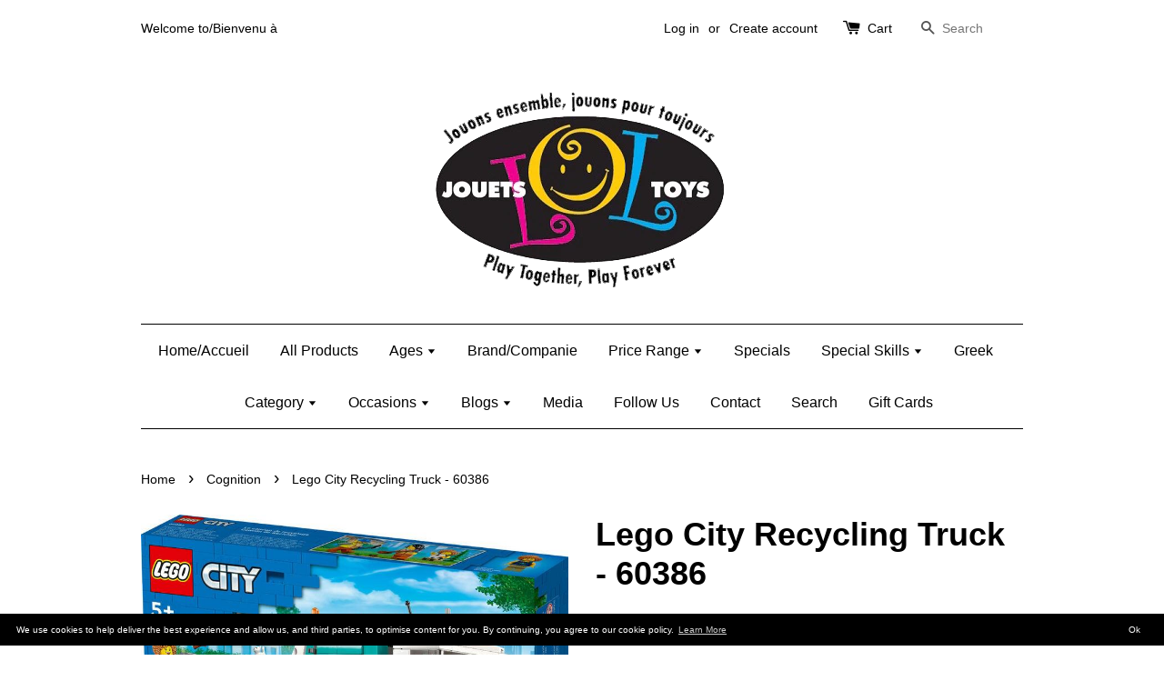

--- FILE ---
content_type: text/html; charset=utf-8
request_url: https://jouets-lol-toys.myshopify.com/collections/cognition/products/lego-city-recycling-truck-60386
body_size: 19349
content:
<!doctype html>
<!--[if lt IE 7]><html class="no-js lt-ie9 lt-ie8 lt-ie7" lang="en"> <![endif]-->
<!--[if IE 7]><html class="no-js lt-ie9 lt-ie8" lang="en"> <![endif]-->
<!--[if IE 8]><html class="no-js lt-ie9" lang="en"> <![endif]-->
<!--[if IE 9 ]><html class="ie9 no-js"> <![endif]-->
<!--[if (gt IE 9)|!(IE)]><!--> <html class="no-js"> <!--<![endif]-->
<head>

  <!-- Basic page needs ================================================== -->
  <meta charset="utf-8">
  <meta http-equiv="X-UA-Compatible" content="IE=edge,chrome=1">

  
  <link rel="shortcut icon" href="//jouets-lol-toys.myshopify.com/cdn/shop/t/1/assets/favicon.png?v=52449727384277672951492881123" type="image/png" />
  

  <!-- Title and description ================================================== -->
  <title>
  Lego City Recycling Truck - 60386 &ndash; Jouets LOL Toys
  </title>

  
  <meta name="description" content="This 5+ LEGO® City Recycling Truck (60386) set comes with lots of realistic features, including a recycling center with 3 containers. The truck features a tipping platform for emptying the containers and a raisable flatbed for offloading. Just add the 3 minifigures and cat figure and let the fun begin.Printed and digit">
  

  <!-- Social meta ================================================== -->
  

  <meta property="og:type" content="product">
  <meta property="og:title" content="Lego City Recycling Truck - 60386">
  <meta property="og:url" content="https://jouets-lol-toys.myshopify.com/products/lego-city-recycling-truck-60386">
  
  <meta property="og:image" content="http://jouets-lol-toys.myshopify.com/cdn/shop/files/s13174_grande.jpg?v=1766442192">
  <meta property="og:image:secure_url" content="https://jouets-lol-toys.myshopify.com/cdn/shop/files/s13174_grande.jpg?v=1766442192">
  
  <meta property="og:image" content="http://jouets-lol-toys.myshopify.com/cdn/shop/files/l13174_grande.jpg?v=1766442192">
  <meta property="og:image:secure_url" content="https://jouets-lol-toys.myshopify.com/cdn/shop/files/l13174_grande.jpg?v=1766442192">
  
  <meta property="og:image" content="http://jouets-lol-toys.myshopify.com/cdn/shop/files/f13174_grande.png?v=1766442192">
  <meta property="og:image:secure_url" content="https://jouets-lol-toys.myshopify.com/cdn/shop/files/f13174_grande.png?v=1766442192">
  
  <meta property="og:price:amount" content="54.95">
  <meta property="og:price:currency" content="CAD">



  <meta property="og:description" content="This 5+ LEGO® City Recycling Truck (60386) set comes with lots of realistic features, including a recycling center with 3 containers. The truck features a tipping platform for emptying the containers and a raisable flatbed for offloading. Just add the 3 minifigures and cat figure and let the fun begin.Printed and digit">


<meta property="og:site_name" content="Jouets LOL Toys">



  <meta name="twitter:card" content="summary">




  <meta name="twitter:title" content="Lego City Recycling Truck - 60386">
  <meta name="twitter:description" content="
  
    
      This 5+ LEGO® City
Recycling Truck (60386) set comes with lots of realistic features, including a recycling center with 3 containers. The truck features a tipping platform for empty">
  <meta name="twitter:image" content="https://jouets-lol-toys.myshopify.com/cdn/shop/files/s13174_large.jpg?v=1766442192">
  <meta name="twitter:image:width" content="480">
  <meta name="twitter:image:height" content="480">



  <!-- Helpers ================================================== -->
  <link rel="canonical" href="https://jouets-lol-toys.myshopify.com/products/lego-city-recycling-truck-60386">
  <meta name="viewport" content="width=device-width,initial-scale=1">
  <meta name="theme-color" content="#d90909">

  <!-- CSS ================================================== -->
  <link href="//jouets-lol-toys.myshopify.com/cdn/shop/t/1/assets/timber.scss.css?v=33928027033260718921699281889" rel="stylesheet" type="text/css" media="all" />
  <link href="//jouets-lol-toys.myshopify.com/cdn/shop/t/1/assets/theme.scss.css?v=108827390884987289471699281889" rel="stylesheet" type="text/css" media="all" />

  




  <!-- Header hook for plugins ================================================== -->
  <script>window.performance && window.performance.mark && window.performance.mark('shopify.content_for_header.start');</script><meta id="shopify-digital-wallet" name="shopify-digital-wallet" content="/10546808/digital_wallets/dialog">
<meta name="shopify-checkout-api-token" content="d82a0d7eb5a5f6d5b14a82fef3c6bd2c">
<meta id="in-context-paypal-metadata" data-shop-id="10546808" data-venmo-supported="false" data-environment="production" data-locale="en_US" data-paypal-v4="true" data-currency="CAD">
<link rel="alternate" type="application/json+oembed" href="https://jouets-lol-toys.myshopify.com/products/lego-city-recycling-truck-60386.oembed">
<script async="async" src="/checkouts/internal/preloads.js?locale=en-CA"></script>
<link rel="preconnect" href="https://shop.app" crossorigin="anonymous">
<script async="async" src="https://shop.app/checkouts/internal/preloads.js?locale=en-CA&shop_id=10546808" crossorigin="anonymous"></script>
<script id="apple-pay-shop-capabilities" type="application/json">{"shopId":10546808,"countryCode":"CA","currencyCode":"CAD","merchantCapabilities":["supports3DS"],"merchantId":"gid:\/\/shopify\/Shop\/10546808","merchantName":"Jouets LOL Toys","requiredBillingContactFields":["postalAddress","email","phone"],"requiredShippingContactFields":["postalAddress","email","phone"],"shippingType":"shipping","supportedNetworks":["visa","masterCard","interac"],"total":{"type":"pending","label":"Jouets LOL Toys","amount":"1.00"},"shopifyPaymentsEnabled":true,"supportsSubscriptions":true}</script>
<script id="shopify-features" type="application/json">{"accessToken":"d82a0d7eb5a5f6d5b14a82fef3c6bd2c","betas":["rich-media-storefront-analytics"],"domain":"jouets-lol-toys.myshopify.com","predictiveSearch":true,"shopId":10546808,"locale":"en"}</script>
<script>var Shopify = Shopify || {};
Shopify.shop = "jouets-lol-toys.myshopify.com";
Shopify.locale = "en";
Shopify.currency = {"active":"CAD","rate":"1.0"};
Shopify.country = "CA";
Shopify.theme = {"name":"launchpad-star","id":75228163,"schema_name":null,"schema_version":null,"theme_store_id":null,"role":"main"};
Shopify.theme.handle = "null";
Shopify.theme.style = {"id":null,"handle":null};
Shopify.cdnHost = "jouets-lol-toys.myshopify.com/cdn";
Shopify.routes = Shopify.routes || {};
Shopify.routes.root = "/";</script>
<script type="module">!function(o){(o.Shopify=o.Shopify||{}).modules=!0}(window);</script>
<script>!function(o){function n(){var o=[];function n(){o.push(Array.prototype.slice.apply(arguments))}return n.q=o,n}var t=o.Shopify=o.Shopify||{};t.loadFeatures=n(),t.autoloadFeatures=n()}(window);</script>
<script>
  window.ShopifyPay = window.ShopifyPay || {};
  window.ShopifyPay.apiHost = "shop.app\/pay";
  window.ShopifyPay.redirectState = null;
</script>
<script id="shop-js-analytics" type="application/json">{"pageType":"product"}</script>
<script defer="defer" async type="module" src="//jouets-lol-toys.myshopify.com/cdn/shopifycloud/shop-js/modules/v2/client.init-shop-cart-sync_BdyHc3Nr.en.esm.js"></script>
<script defer="defer" async type="module" src="//jouets-lol-toys.myshopify.com/cdn/shopifycloud/shop-js/modules/v2/chunk.common_Daul8nwZ.esm.js"></script>
<script type="module">
  await import("//jouets-lol-toys.myshopify.com/cdn/shopifycloud/shop-js/modules/v2/client.init-shop-cart-sync_BdyHc3Nr.en.esm.js");
await import("//jouets-lol-toys.myshopify.com/cdn/shopifycloud/shop-js/modules/v2/chunk.common_Daul8nwZ.esm.js");

  window.Shopify.SignInWithShop?.initShopCartSync?.({"fedCMEnabled":true,"windoidEnabled":true});

</script>
<script>
  window.Shopify = window.Shopify || {};
  if (!window.Shopify.featureAssets) window.Shopify.featureAssets = {};
  window.Shopify.featureAssets['shop-js'] = {"shop-cart-sync":["modules/v2/client.shop-cart-sync_QYOiDySF.en.esm.js","modules/v2/chunk.common_Daul8nwZ.esm.js"],"init-fed-cm":["modules/v2/client.init-fed-cm_DchLp9rc.en.esm.js","modules/v2/chunk.common_Daul8nwZ.esm.js"],"shop-button":["modules/v2/client.shop-button_OV7bAJc5.en.esm.js","modules/v2/chunk.common_Daul8nwZ.esm.js"],"init-windoid":["modules/v2/client.init-windoid_DwxFKQ8e.en.esm.js","modules/v2/chunk.common_Daul8nwZ.esm.js"],"shop-cash-offers":["modules/v2/client.shop-cash-offers_DWtL6Bq3.en.esm.js","modules/v2/chunk.common_Daul8nwZ.esm.js","modules/v2/chunk.modal_CQq8HTM6.esm.js"],"shop-toast-manager":["modules/v2/client.shop-toast-manager_CX9r1SjA.en.esm.js","modules/v2/chunk.common_Daul8nwZ.esm.js"],"init-shop-email-lookup-coordinator":["modules/v2/client.init-shop-email-lookup-coordinator_UhKnw74l.en.esm.js","modules/v2/chunk.common_Daul8nwZ.esm.js"],"pay-button":["modules/v2/client.pay-button_DzxNnLDY.en.esm.js","modules/v2/chunk.common_Daul8nwZ.esm.js"],"avatar":["modules/v2/client.avatar_BTnouDA3.en.esm.js"],"init-shop-cart-sync":["modules/v2/client.init-shop-cart-sync_BdyHc3Nr.en.esm.js","modules/v2/chunk.common_Daul8nwZ.esm.js"],"shop-login-button":["modules/v2/client.shop-login-button_D8B466_1.en.esm.js","modules/v2/chunk.common_Daul8nwZ.esm.js","modules/v2/chunk.modal_CQq8HTM6.esm.js"],"init-customer-accounts-sign-up":["modules/v2/client.init-customer-accounts-sign-up_C8fpPm4i.en.esm.js","modules/v2/client.shop-login-button_D8B466_1.en.esm.js","modules/v2/chunk.common_Daul8nwZ.esm.js","modules/v2/chunk.modal_CQq8HTM6.esm.js"],"init-shop-for-new-customer-accounts":["modules/v2/client.init-shop-for-new-customer-accounts_CVTO0Ztu.en.esm.js","modules/v2/client.shop-login-button_D8B466_1.en.esm.js","modules/v2/chunk.common_Daul8nwZ.esm.js","modules/v2/chunk.modal_CQq8HTM6.esm.js"],"init-customer-accounts":["modules/v2/client.init-customer-accounts_dRgKMfrE.en.esm.js","modules/v2/client.shop-login-button_D8B466_1.en.esm.js","modules/v2/chunk.common_Daul8nwZ.esm.js","modules/v2/chunk.modal_CQq8HTM6.esm.js"],"shop-follow-button":["modules/v2/client.shop-follow-button_CkZpjEct.en.esm.js","modules/v2/chunk.common_Daul8nwZ.esm.js","modules/v2/chunk.modal_CQq8HTM6.esm.js"],"lead-capture":["modules/v2/client.lead-capture_BntHBhfp.en.esm.js","modules/v2/chunk.common_Daul8nwZ.esm.js","modules/v2/chunk.modal_CQq8HTM6.esm.js"],"checkout-modal":["modules/v2/client.checkout-modal_CfxcYbTm.en.esm.js","modules/v2/chunk.common_Daul8nwZ.esm.js","modules/v2/chunk.modal_CQq8HTM6.esm.js"],"shop-login":["modules/v2/client.shop-login_Da4GZ2H6.en.esm.js","modules/v2/chunk.common_Daul8nwZ.esm.js","modules/v2/chunk.modal_CQq8HTM6.esm.js"],"payment-terms":["modules/v2/client.payment-terms_MV4M3zvL.en.esm.js","modules/v2/chunk.common_Daul8nwZ.esm.js","modules/v2/chunk.modal_CQq8HTM6.esm.js"]};
</script>
<script>(function() {
  var isLoaded = false;
  function asyncLoad() {
    if (isLoaded) return;
    isLoaded = true;
    var urls = ["\/\/www.powr.io\/powr.js?powr-token=jouets-lol-toys.myshopify.com\u0026external-type=shopify\u0026shop=jouets-lol-toys.myshopify.com","\/\/www.powr.io\/powr.js?powr-token=jouets-lol-toys.myshopify.com\u0026external-type=shopify\u0026shop=jouets-lol-toys.myshopify.com","\/\/www.powr.io\/powr.js?powr-token=jouets-lol-toys.myshopify.com\u0026external-type=shopify\u0026shop=jouets-lol-toys.myshopify.com","https:\/\/mpop.pxucdn.com\/apps.pixelunion.net\/scripts\/js\/countdown\/bundle.min.js?shop=jouets-lol-toys.myshopify.com","\/\/www.powr.io\/powr.js?powr-token=jouets-lol-toys.myshopify.com\u0026external-type=shopify\u0026shop=jouets-lol-toys.myshopify.com","https:\/\/gcc.metizapps.com\/assets\/js\/app.js?shop=jouets-lol-toys.myshopify.com","https:\/\/cdn.hextom.com\/js\/freeshippingbar.js?shop=jouets-lol-toys.myshopify.com"];
    for (var i = 0; i < urls.length; i++) {
      var s = document.createElement('script');
      s.type = 'text/javascript';
      s.async = true;
      s.src = urls[i];
      var x = document.getElementsByTagName('script')[0];
      x.parentNode.insertBefore(s, x);
    }
  };
  if(window.attachEvent) {
    window.attachEvent('onload', asyncLoad);
  } else {
    window.addEventListener('load', asyncLoad, false);
  }
})();</script>
<script id="__st">var __st={"a":10546808,"offset":-18000,"reqid":"4a718aa6-f6d1-4dba-91d4-7a0dfeba7dd8-1769028118","pageurl":"jouets-lol-toys.myshopify.com\/collections\/cognition\/products\/lego-city-recycling-truck-60386","u":"671d7c7bdb14","p":"product","rtyp":"product","rid":7066755170422};</script>
<script>window.ShopifyPaypalV4VisibilityTracking = true;</script>
<script id="captcha-bootstrap">!function(){'use strict';const t='contact',e='account',n='new_comment',o=[[t,t],['blogs',n],['comments',n],[t,'customer']],c=[[e,'customer_login'],[e,'guest_login'],[e,'recover_customer_password'],[e,'create_customer']],r=t=>t.map((([t,e])=>`form[action*='/${t}']:not([data-nocaptcha='true']) input[name='form_type'][value='${e}']`)).join(','),a=t=>()=>t?[...document.querySelectorAll(t)].map((t=>t.form)):[];function s(){const t=[...o],e=r(t);return a(e)}const i='password',u='form_key',d=['recaptcha-v3-token','g-recaptcha-response','h-captcha-response',i],f=()=>{try{return window.sessionStorage}catch{return}},m='__shopify_v',_=t=>t.elements[u];function p(t,e,n=!1){try{const o=window.sessionStorage,c=JSON.parse(o.getItem(e)),{data:r}=function(t){const{data:e,action:n}=t;return t[m]||n?{data:e,action:n}:{data:t,action:n}}(c);for(const[e,n]of Object.entries(r))t.elements[e]&&(t.elements[e].value=n);n&&o.removeItem(e)}catch(o){console.error('form repopulation failed',{error:o})}}const l='form_type',E='cptcha';function T(t){t.dataset[E]=!0}const w=window,h=w.document,L='Shopify',v='ce_forms',y='captcha';let A=!1;((t,e)=>{const n=(g='f06e6c50-85a8-45c8-87d0-21a2b65856fe',I='https://cdn.shopify.com/shopifycloud/storefront-forms-hcaptcha/ce_storefront_forms_captcha_hcaptcha.v1.5.2.iife.js',D={infoText:'Protected by hCaptcha',privacyText:'Privacy',termsText:'Terms'},(t,e,n)=>{const o=w[L][v],c=o.bindForm;if(c)return c(t,g,e,D).then(n);var r;o.q.push([[t,g,e,D],n]),r=I,A||(h.body.append(Object.assign(h.createElement('script'),{id:'captcha-provider',async:!0,src:r})),A=!0)});var g,I,D;w[L]=w[L]||{},w[L][v]=w[L][v]||{},w[L][v].q=[],w[L][y]=w[L][y]||{},w[L][y].protect=function(t,e){n(t,void 0,e),T(t)},Object.freeze(w[L][y]),function(t,e,n,w,h,L){const[v,y,A,g]=function(t,e,n){const i=e?o:[],u=t?c:[],d=[...i,...u],f=r(d),m=r(i),_=r(d.filter((([t,e])=>n.includes(e))));return[a(f),a(m),a(_),s()]}(w,h,L),I=t=>{const e=t.target;return e instanceof HTMLFormElement?e:e&&e.form},D=t=>v().includes(t);t.addEventListener('submit',(t=>{const e=I(t);if(!e)return;const n=D(e)&&!e.dataset.hcaptchaBound&&!e.dataset.recaptchaBound,o=_(e),c=g().includes(e)&&(!o||!o.value);(n||c)&&t.preventDefault(),c&&!n&&(function(t){try{if(!f())return;!function(t){const e=f();if(!e)return;const n=_(t);if(!n)return;const o=n.value;o&&e.removeItem(o)}(t);const e=Array.from(Array(32),(()=>Math.random().toString(36)[2])).join('');!function(t,e){_(t)||t.append(Object.assign(document.createElement('input'),{type:'hidden',name:u})),t.elements[u].value=e}(t,e),function(t,e){const n=f();if(!n)return;const o=[...t.querySelectorAll(`input[type='${i}']`)].map((({name:t})=>t)),c=[...d,...o],r={};for(const[a,s]of new FormData(t).entries())c.includes(a)||(r[a]=s);n.setItem(e,JSON.stringify({[m]:1,action:t.action,data:r}))}(t,e)}catch(e){console.error('failed to persist form',e)}}(e),e.submit())}));const S=(t,e)=>{t&&!t.dataset[E]&&(n(t,e.some((e=>e===t))),T(t))};for(const o of['focusin','change'])t.addEventListener(o,(t=>{const e=I(t);D(e)&&S(e,y())}));const B=e.get('form_key'),M=e.get(l),P=B&&M;t.addEventListener('DOMContentLoaded',(()=>{const t=y();if(P)for(const e of t)e.elements[l].value===M&&p(e,B);[...new Set([...A(),...v().filter((t=>'true'===t.dataset.shopifyCaptcha))])].forEach((e=>S(e,t)))}))}(h,new URLSearchParams(w.location.search),n,t,e,['guest_login'])})(!0,!0)}();</script>
<script integrity="sha256-4kQ18oKyAcykRKYeNunJcIwy7WH5gtpwJnB7kiuLZ1E=" data-source-attribution="shopify.loadfeatures" defer="defer" src="//jouets-lol-toys.myshopify.com/cdn/shopifycloud/storefront/assets/storefront/load_feature-a0a9edcb.js" crossorigin="anonymous"></script>
<script crossorigin="anonymous" defer="defer" src="//jouets-lol-toys.myshopify.com/cdn/shopifycloud/storefront/assets/shopify_pay/storefront-65b4c6d7.js?v=20250812"></script>
<script data-source-attribution="shopify.dynamic_checkout.dynamic.init">var Shopify=Shopify||{};Shopify.PaymentButton=Shopify.PaymentButton||{isStorefrontPortableWallets:!0,init:function(){window.Shopify.PaymentButton.init=function(){};var t=document.createElement("script");t.src="https://jouets-lol-toys.myshopify.com/cdn/shopifycloud/portable-wallets/latest/portable-wallets.en.js",t.type="module",document.head.appendChild(t)}};
</script>
<script data-source-attribution="shopify.dynamic_checkout.buyer_consent">
  function portableWalletsHideBuyerConsent(e){var t=document.getElementById("shopify-buyer-consent"),n=document.getElementById("shopify-subscription-policy-button");t&&n&&(t.classList.add("hidden"),t.setAttribute("aria-hidden","true"),n.removeEventListener("click",e))}function portableWalletsShowBuyerConsent(e){var t=document.getElementById("shopify-buyer-consent"),n=document.getElementById("shopify-subscription-policy-button");t&&n&&(t.classList.remove("hidden"),t.removeAttribute("aria-hidden"),n.addEventListener("click",e))}window.Shopify?.PaymentButton&&(window.Shopify.PaymentButton.hideBuyerConsent=portableWalletsHideBuyerConsent,window.Shopify.PaymentButton.showBuyerConsent=portableWalletsShowBuyerConsent);
</script>
<script data-source-attribution="shopify.dynamic_checkout.cart.bootstrap">document.addEventListener("DOMContentLoaded",(function(){function t(){return document.querySelector("shopify-accelerated-checkout-cart, shopify-accelerated-checkout")}if(t())Shopify.PaymentButton.init();else{new MutationObserver((function(e,n){t()&&(Shopify.PaymentButton.init(),n.disconnect())})).observe(document.body,{childList:!0,subtree:!0})}}));
</script>
<script id='scb4127' type='text/javascript' async='' src='https://jouets-lol-toys.myshopify.com/cdn/shopifycloud/privacy-banner/storefront-banner.js'></script><link id="shopify-accelerated-checkout-styles" rel="stylesheet" media="screen" href="https://jouets-lol-toys.myshopify.com/cdn/shopifycloud/portable-wallets/latest/accelerated-checkout-backwards-compat.css" crossorigin="anonymous">
<style id="shopify-accelerated-checkout-cart">
        #shopify-buyer-consent {
  margin-top: 1em;
  display: inline-block;
  width: 100%;
}

#shopify-buyer-consent.hidden {
  display: none;
}

#shopify-subscription-policy-button {
  background: none;
  border: none;
  padding: 0;
  text-decoration: underline;
  font-size: inherit;
  cursor: pointer;
}

#shopify-subscription-policy-button::before {
  box-shadow: none;
}

      </style>

<script>window.performance && window.performance.mark && window.performance.mark('shopify.content_for_header.end');</script>

  

<!--[if lt IE 9]>
<script src="//cdnjs.cloudflare.com/ajax/libs/html5shiv/3.7.2/html5shiv.min.js" type="text/javascript"></script>
<script src="//jouets-lol-toys.myshopify.com/cdn/shop/t/1/assets/respond.min.js?v=52248677837542619231447078093" type="text/javascript"></script>
<link href="//jouets-lol-toys.myshopify.com/cdn/shop/t/1/assets/respond-proxy.html" id="respond-proxy" rel="respond-proxy" />
<link href="//jouets-lol-toys.myshopify.com/search?q=cc09773f73e402372b7cd4fe18e481ec" id="respond-redirect" rel="respond-redirect" />
<script src="//jouets-lol-toys.myshopify.com/search?q=cc09773f73e402372b7cd4fe18e481ec" type="text/javascript"></script>
<![endif]-->



  <script src="//ajax.googleapis.com/ajax/libs/jquery/1.11.0/jquery.min.js" type="text/javascript"></script>
  <script src="//jouets-lol-toys.myshopify.com/cdn/shop/t/1/assets/modernizr.min.js?v=26620055551102246001447078093" type="text/javascript"></script>

  
  

  <script>
  !function(t,n){function o(n){var o=t.getElementsByTagName("script")[0],i=t.createElement("script");i.src=n,i.crossOrigin="",o.parentNode.insertBefore(i,o)}if(!n.isLoyaltyLion){window.loyaltylion=n,void 0===window.lion&&(window.lion=n),n.version=2,n.isLoyaltyLion=!0;var i=new Date,e=i.getFullYear().toString()+i.getMonth().toString()+i.getDate().toString();o("https://sdk.loyaltylion.net/static/2/loader.js?t="+e);var r=!1;n.init=function(t){if(r)throw new Error("Cannot call lion.init more than once");r=!0;var a=n._token=t.token;if(!a)throw new Error("Token must be supplied to lion.init");for(var l=[],s="_push configure bootstrap shutdown on removeListener authenticateCustomer".split(" "),c=0;c<s.length;c+=1)!function(t,n){t[n]=function(){l.push([n,Array.prototype.slice.call(arguments,0)])}}(n,s[c]);o("https://sdk.loyaltylion.net/sdk/start/"+a+".js?t="+e+i.getHours().toString()),n._initData=t,n._buffer=l}}}(document,window.loyaltylion||[]);

  
    
      loyaltylion.init({ token: "01999a0cb8efc3744e488b8d380f5c9b" });
    
  
</script>
<link href="https://monorail-edge.shopifysvc.com" rel="dns-prefetch">
<script>(function(){if ("sendBeacon" in navigator && "performance" in window) {try {var session_token_from_headers = performance.getEntriesByType('navigation')[0].serverTiming.find(x => x.name == '_s').description;} catch {var session_token_from_headers = undefined;}var session_cookie_matches = document.cookie.match(/_shopify_s=([^;]*)/);var session_token_from_cookie = session_cookie_matches && session_cookie_matches.length === 2 ? session_cookie_matches[1] : "";var session_token = session_token_from_headers || session_token_from_cookie || "";function handle_abandonment_event(e) {var entries = performance.getEntries().filter(function(entry) {return /monorail-edge.shopifysvc.com/.test(entry.name);});if (!window.abandonment_tracked && entries.length === 0) {window.abandonment_tracked = true;var currentMs = Date.now();var navigation_start = performance.timing.navigationStart;var payload = {shop_id: 10546808,url: window.location.href,navigation_start,duration: currentMs - navigation_start,session_token,page_type: "product"};window.navigator.sendBeacon("https://monorail-edge.shopifysvc.com/v1/produce", JSON.stringify({schema_id: "online_store_buyer_site_abandonment/1.1",payload: payload,metadata: {event_created_at_ms: currentMs,event_sent_at_ms: currentMs}}));}}window.addEventListener('pagehide', handle_abandonment_event);}}());</script>
<script id="web-pixels-manager-setup">(function e(e,d,r,n,o){if(void 0===o&&(o={}),!Boolean(null===(a=null===(i=window.Shopify)||void 0===i?void 0:i.analytics)||void 0===a?void 0:a.replayQueue)){var i,a;window.Shopify=window.Shopify||{};var t=window.Shopify;t.analytics=t.analytics||{};var s=t.analytics;s.replayQueue=[],s.publish=function(e,d,r){return s.replayQueue.push([e,d,r]),!0};try{self.performance.mark("wpm:start")}catch(e){}var l=function(){var e={modern:/Edge?\/(1{2}[4-9]|1[2-9]\d|[2-9]\d{2}|\d{4,})\.\d+(\.\d+|)|Firefox\/(1{2}[4-9]|1[2-9]\d|[2-9]\d{2}|\d{4,})\.\d+(\.\d+|)|Chrom(ium|e)\/(9{2}|\d{3,})\.\d+(\.\d+|)|(Maci|X1{2}).+ Version\/(15\.\d+|(1[6-9]|[2-9]\d|\d{3,})\.\d+)([,.]\d+|)( \(\w+\)|)( Mobile\/\w+|) Safari\/|Chrome.+OPR\/(9{2}|\d{3,})\.\d+\.\d+|(CPU[ +]OS|iPhone[ +]OS|CPU[ +]iPhone|CPU IPhone OS|CPU iPad OS)[ +]+(15[._]\d+|(1[6-9]|[2-9]\d|\d{3,})[._]\d+)([._]\d+|)|Android:?[ /-](13[3-9]|1[4-9]\d|[2-9]\d{2}|\d{4,})(\.\d+|)(\.\d+|)|Android.+Firefox\/(13[5-9]|1[4-9]\d|[2-9]\d{2}|\d{4,})\.\d+(\.\d+|)|Android.+Chrom(ium|e)\/(13[3-9]|1[4-9]\d|[2-9]\d{2}|\d{4,})\.\d+(\.\d+|)|SamsungBrowser\/([2-9]\d|\d{3,})\.\d+/,legacy:/Edge?\/(1[6-9]|[2-9]\d|\d{3,})\.\d+(\.\d+|)|Firefox\/(5[4-9]|[6-9]\d|\d{3,})\.\d+(\.\d+|)|Chrom(ium|e)\/(5[1-9]|[6-9]\d|\d{3,})\.\d+(\.\d+|)([\d.]+$|.*Safari\/(?![\d.]+ Edge\/[\d.]+$))|(Maci|X1{2}).+ Version\/(10\.\d+|(1[1-9]|[2-9]\d|\d{3,})\.\d+)([,.]\d+|)( \(\w+\)|)( Mobile\/\w+|) Safari\/|Chrome.+OPR\/(3[89]|[4-9]\d|\d{3,})\.\d+\.\d+|(CPU[ +]OS|iPhone[ +]OS|CPU[ +]iPhone|CPU IPhone OS|CPU iPad OS)[ +]+(10[._]\d+|(1[1-9]|[2-9]\d|\d{3,})[._]\d+)([._]\d+|)|Android:?[ /-](13[3-9]|1[4-9]\d|[2-9]\d{2}|\d{4,})(\.\d+|)(\.\d+|)|Mobile Safari.+OPR\/([89]\d|\d{3,})\.\d+\.\d+|Android.+Firefox\/(13[5-9]|1[4-9]\d|[2-9]\d{2}|\d{4,})\.\d+(\.\d+|)|Android.+Chrom(ium|e)\/(13[3-9]|1[4-9]\d|[2-9]\d{2}|\d{4,})\.\d+(\.\d+|)|Android.+(UC? ?Browser|UCWEB|U3)[ /]?(15\.([5-9]|\d{2,})|(1[6-9]|[2-9]\d|\d{3,})\.\d+)\.\d+|SamsungBrowser\/(5\.\d+|([6-9]|\d{2,})\.\d+)|Android.+MQ{2}Browser\/(14(\.(9|\d{2,})|)|(1[5-9]|[2-9]\d|\d{3,})(\.\d+|))(\.\d+|)|K[Aa][Ii]OS\/(3\.\d+|([4-9]|\d{2,})\.\d+)(\.\d+|)/},d=e.modern,r=e.legacy,n=navigator.userAgent;return n.match(d)?"modern":n.match(r)?"legacy":"unknown"}(),u="modern"===l?"modern":"legacy",c=(null!=n?n:{modern:"",legacy:""})[u],f=function(e){return[e.baseUrl,"/wpm","/b",e.hashVersion,"modern"===e.buildTarget?"m":"l",".js"].join("")}({baseUrl:d,hashVersion:r,buildTarget:u}),m=function(e){var d=e.version,r=e.bundleTarget,n=e.surface,o=e.pageUrl,i=e.monorailEndpoint;return{emit:function(e){var a=e.status,t=e.errorMsg,s=(new Date).getTime(),l=JSON.stringify({metadata:{event_sent_at_ms:s},events:[{schema_id:"web_pixels_manager_load/3.1",payload:{version:d,bundle_target:r,page_url:o,status:a,surface:n,error_msg:t},metadata:{event_created_at_ms:s}}]});if(!i)return console&&console.warn&&console.warn("[Web Pixels Manager] No Monorail endpoint provided, skipping logging."),!1;try{return self.navigator.sendBeacon.bind(self.navigator)(i,l)}catch(e){}var u=new XMLHttpRequest;try{return u.open("POST",i,!0),u.setRequestHeader("Content-Type","text/plain"),u.send(l),!0}catch(e){return console&&console.warn&&console.warn("[Web Pixels Manager] Got an unhandled error while logging to Monorail."),!1}}}}({version:r,bundleTarget:l,surface:e.surface,pageUrl:self.location.href,monorailEndpoint:e.monorailEndpoint});try{o.browserTarget=l,function(e){var d=e.src,r=e.async,n=void 0===r||r,o=e.onload,i=e.onerror,a=e.sri,t=e.scriptDataAttributes,s=void 0===t?{}:t,l=document.createElement("script"),u=document.querySelector("head"),c=document.querySelector("body");if(l.async=n,l.src=d,a&&(l.integrity=a,l.crossOrigin="anonymous"),s)for(var f in s)if(Object.prototype.hasOwnProperty.call(s,f))try{l.dataset[f]=s[f]}catch(e){}if(o&&l.addEventListener("load",o),i&&l.addEventListener("error",i),u)u.appendChild(l);else{if(!c)throw new Error("Did not find a head or body element to append the script");c.appendChild(l)}}({src:f,async:!0,onload:function(){if(!function(){var e,d;return Boolean(null===(d=null===(e=window.Shopify)||void 0===e?void 0:e.analytics)||void 0===d?void 0:d.initialized)}()){var d=window.webPixelsManager.init(e)||void 0;if(d){var r=window.Shopify.analytics;r.replayQueue.forEach((function(e){var r=e[0],n=e[1],o=e[2];d.publishCustomEvent(r,n,o)})),r.replayQueue=[],r.publish=d.publishCustomEvent,r.visitor=d.visitor,r.initialized=!0}}},onerror:function(){return m.emit({status:"failed",errorMsg:"".concat(f," has failed to load")})},sri:function(e){var d=/^sha384-[A-Za-z0-9+/=]+$/;return"string"==typeof e&&d.test(e)}(c)?c:"",scriptDataAttributes:o}),m.emit({status:"loading"})}catch(e){m.emit({status:"failed",errorMsg:(null==e?void 0:e.message)||"Unknown error"})}}})({shopId: 10546808,storefrontBaseUrl: "https://jouets-lol-toys.myshopify.com",extensionsBaseUrl: "https://extensions.shopifycdn.com/cdn/shopifycloud/web-pixels-manager",monorailEndpoint: "https://monorail-edge.shopifysvc.com/unstable/produce_batch",surface: "storefront-renderer",enabledBetaFlags: ["2dca8a86"],webPixelsConfigList: [{"id":"45121654","eventPayloadVersion":"v1","runtimeContext":"LAX","scriptVersion":"1","type":"CUSTOM","privacyPurposes":["MARKETING"],"name":"Meta pixel (migrated)"},{"id":"56000630","eventPayloadVersion":"v1","runtimeContext":"LAX","scriptVersion":"1","type":"CUSTOM","privacyPurposes":["ANALYTICS"],"name":"Google Analytics tag (migrated)"},{"id":"shopify-app-pixel","configuration":"{}","eventPayloadVersion":"v1","runtimeContext":"STRICT","scriptVersion":"0450","apiClientId":"shopify-pixel","type":"APP","privacyPurposes":["ANALYTICS","MARKETING"]},{"id":"shopify-custom-pixel","eventPayloadVersion":"v1","runtimeContext":"LAX","scriptVersion":"0450","apiClientId":"shopify-pixel","type":"CUSTOM","privacyPurposes":["ANALYTICS","MARKETING"]}],isMerchantRequest: false,initData: {"shop":{"name":"Jouets LOL Toys","paymentSettings":{"currencyCode":"CAD"},"myshopifyDomain":"jouets-lol-toys.myshopify.com","countryCode":"CA","storefrontUrl":"https:\/\/jouets-lol-toys.myshopify.com"},"customer":null,"cart":null,"checkout":null,"productVariants":[{"price":{"amount":54.95,"currencyCode":"CAD"},"product":{"title":"Lego City Recycling Truck - 60386","vendor":"LEGO","id":"7066755170422","untranslatedTitle":"Lego City Recycling Truck - 60386","url":"\/products\/lego-city-recycling-truck-60386","type":"LEGO"},"id":"40533044265078","image":{"src":"\/\/jouets-lol-toys.myshopify.com\/cdn\/shop\/files\/s13174.jpg?v=1766442192"},"sku":"13174","title":"Default Title","untranslatedTitle":"Default Title"}],"purchasingCompany":null},},"https://jouets-lol-toys.myshopify.com/cdn","fcfee988w5aeb613cpc8e4bc33m6693e112",{"modern":"","legacy":""},{"shopId":"10546808","storefrontBaseUrl":"https:\/\/jouets-lol-toys.myshopify.com","extensionBaseUrl":"https:\/\/extensions.shopifycdn.com\/cdn\/shopifycloud\/web-pixels-manager","surface":"storefront-renderer","enabledBetaFlags":"[\"2dca8a86\"]","isMerchantRequest":"false","hashVersion":"fcfee988w5aeb613cpc8e4bc33m6693e112","publish":"custom","events":"[[\"page_viewed\",{}],[\"product_viewed\",{\"productVariant\":{\"price\":{\"amount\":54.95,\"currencyCode\":\"CAD\"},\"product\":{\"title\":\"Lego City Recycling Truck - 60386\",\"vendor\":\"LEGO\",\"id\":\"7066755170422\",\"untranslatedTitle\":\"Lego City Recycling Truck - 60386\",\"url\":\"\/products\/lego-city-recycling-truck-60386\",\"type\":\"LEGO\"},\"id\":\"40533044265078\",\"image\":{\"src\":\"\/\/jouets-lol-toys.myshopify.com\/cdn\/shop\/files\/s13174.jpg?v=1766442192\"},\"sku\":\"13174\",\"title\":\"Default Title\",\"untranslatedTitle\":\"Default Title\"}}]]"});</script><script>
  window.ShopifyAnalytics = window.ShopifyAnalytics || {};
  window.ShopifyAnalytics.meta = window.ShopifyAnalytics.meta || {};
  window.ShopifyAnalytics.meta.currency = 'CAD';
  var meta = {"product":{"id":7066755170422,"gid":"gid:\/\/shopify\/Product\/7066755170422","vendor":"LEGO","type":"LEGO","handle":"lego-city-recycling-truck-60386","variants":[{"id":40533044265078,"price":5495,"name":"Lego City Recycling Truck - 60386","public_title":null,"sku":"13174"}],"remote":false},"page":{"pageType":"product","resourceType":"product","resourceId":7066755170422,"requestId":"4a718aa6-f6d1-4dba-91d4-7a0dfeba7dd8-1769028118"}};
  for (var attr in meta) {
    window.ShopifyAnalytics.meta[attr] = meta[attr];
  }
</script>
<script class="analytics">
  (function () {
    var customDocumentWrite = function(content) {
      var jquery = null;

      if (window.jQuery) {
        jquery = window.jQuery;
      } else if (window.Checkout && window.Checkout.$) {
        jquery = window.Checkout.$;
      }

      if (jquery) {
        jquery('body').append(content);
      }
    };

    var hasLoggedConversion = function(token) {
      if (token) {
        return document.cookie.indexOf('loggedConversion=' + token) !== -1;
      }
      return false;
    }

    var setCookieIfConversion = function(token) {
      if (token) {
        var twoMonthsFromNow = new Date(Date.now());
        twoMonthsFromNow.setMonth(twoMonthsFromNow.getMonth() + 2);

        document.cookie = 'loggedConversion=' + token + '; expires=' + twoMonthsFromNow;
      }
    }

    var trekkie = window.ShopifyAnalytics.lib = window.trekkie = window.trekkie || [];
    if (trekkie.integrations) {
      return;
    }
    trekkie.methods = [
      'identify',
      'page',
      'ready',
      'track',
      'trackForm',
      'trackLink'
    ];
    trekkie.factory = function(method) {
      return function() {
        var args = Array.prototype.slice.call(arguments);
        args.unshift(method);
        trekkie.push(args);
        return trekkie;
      };
    };
    for (var i = 0; i < trekkie.methods.length; i++) {
      var key = trekkie.methods[i];
      trekkie[key] = trekkie.factory(key);
    }
    trekkie.load = function(config) {
      trekkie.config = config || {};
      trekkie.config.initialDocumentCookie = document.cookie;
      var first = document.getElementsByTagName('script')[0];
      var script = document.createElement('script');
      script.type = 'text/javascript';
      script.onerror = function(e) {
        var scriptFallback = document.createElement('script');
        scriptFallback.type = 'text/javascript';
        scriptFallback.onerror = function(error) {
                var Monorail = {
      produce: function produce(monorailDomain, schemaId, payload) {
        var currentMs = new Date().getTime();
        var event = {
          schema_id: schemaId,
          payload: payload,
          metadata: {
            event_created_at_ms: currentMs,
            event_sent_at_ms: currentMs
          }
        };
        return Monorail.sendRequest("https://" + monorailDomain + "/v1/produce", JSON.stringify(event));
      },
      sendRequest: function sendRequest(endpointUrl, payload) {
        // Try the sendBeacon API
        if (window && window.navigator && typeof window.navigator.sendBeacon === 'function' && typeof window.Blob === 'function' && !Monorail.isIos12()) {
          var blobData = new window.Blob([payload], {
            type: 'text/plain'
          });

          if (window.navigator.sendBeacon(endpointUrl, blobData)) {
            return true;
          } // sendBeacon was not successful

        } // XHR beacon

        var xhr = new XMLHttpRequest();

        try {
          xhr.open('POST', endpointUrl);
          xhr.setRequestHeader('Content-Type', 'text/plain');
          xhr.send(payload);
        } catch (e) {
          console.log(e);
        }

        return false;
      },
      isIos12: function isIos12() {
        return window.navigator.userAgent.lastIndexOf('iPhone; CPU iPhone OS 12_') !== -1 || window.navigator.userAgent.lastIndexOf('iPad; CPU OS 12_') !== -1;
      }
    };
    Monorail.produce('monorail-edge.shopifysvc.com',
      'trekkie_storefront_load_errors/1.1',
      {shop_id: 10546808,
      theme_id: 75228163,
      app_name: "storefront",
      context_url: window.location.href,
      source_url: "//jouets-lol-toys.myshopify.com/cdn/s/trekkie.storefront.cd680fe47e6c39ca5d5df5f0a32d569bc48c0f27.min.js"});

        };
        scriptFallback.async = true;
        scriptFallback.src = '//jouets-lol-toys.myshopify.com/cdn/s/trekkie.storefront.cd680fe47e6c39ca5d5df5f0a32d569bc48c0f27.min.js';
        first.parentNode.insertBefore(scriptFallback, first);
      };
      script.async = true;
      script.src = '//jouets-lol-toys.myshopify.com/cdn/s/trekkie.storefront.cd680fe47e6c39ca5d5df5f0a32d569bc48c0f27.min.js';
      first.parentNode.insertBefore(script, first);
    };
    trekkie.load(
      {"Trekkie":{"appName":"storefront","development":false,"defaultAttributes":{"shopId":10546808,"isMerchantRequest":null,"themeId":75228163,"themeCityHash":"9551937184302736296","contentLanguage":"en","currency":"CAD","eventMetadataId":"08a955d1-ae09-4c7f-a6cb-22812ba42a8d"},"isServerSideCookieWritingEnabled":true,"monorailRegion":"shop_domain","enabledBetaFlags":["65f19447"]},"Session Attribution":{},"S2S":{"facebookCapiEnabled":false,"source":"trekkie-storefront-renderer","apiClientId":580111}}
    );

    var loaded = false;
    trekkie.ready(function() {
      if (loaded) return;
      loaded = true;

      window.ShopifyAnalytics.lib = window.trekkie;

      var originalDocumentWrite = document.write;
      document.write = customDocumentWrite;
      try { window.ShopifyAnalytics.merchantGoogleAnalytics.call(this); } catch(error) {};
      document.write = originalDocumentWrite;

      window.ShopifyAnalytics.lib.page(null,{"pageType":"product","resourceType":"product","resourceId":7066755170422,"requestId":"4a718aa6-f6d1-4dba-91d4-7a0dfeba7dd8-1769028118","shopifyEmitted":true});

      var match = window.location.pathname.match(/checkouts\/(.+)\/(thank_you|post_purchase)/)
      var token = match? match[1]: undefined;
      if (!hasLoggedConversion(token)) {
        setCookieIfConversion(token);
        window.ShopifyAnalytics.lib.track("Viewed Product",{"currency":"CAD","variantId":40533044265078,"productId":7066755170422,"productGid":"gid:\/\/shopify\/Product\/7066755170422","name":"Lego City Recycling Truck - 60386","price":"54.95","sku":"13174","brand":"LEGO","variant":null,"category":"LEGO","nonInteraction":true,"remote":false},undefined,undefined,{"shopifyEmitted":true});
      window.ShopifyAnalytics.lib.track("monorail:\/\/trekkie_storefront_viewed_product\/1.1",{"currency":"CAD","variantId":40533044265078,"productId":7066755170422,"productGid":"gid:\/\/shopify\/Product\/7066755170422","name":"Lego City Recycling Truck - 60386","price":"54.95","sku":"13174","brand":"LEGO","variant":null,"category":"LEGO","nonInteraction":true,"remote":false,"referer":"https:\/\/jouets-lol-toys.myshopify.com\/collections\/cognition\/products\/lego-city-recycling-truck-60386"});
      }
    });


        var eventsListenerScript = document.createElement('script');
        eventsListenerScript.async = true;
        eventsListenerScript.src = "//jouets-lol-toys.myshopify.com/cdn/shopifycloud/storefront/assets/shop_events_listener-3da45d37.js";
        document.getElementsByTagName('head')[0].appendChild(eventsListenerScript);

})();</script>
  <script>
  if (!window.ga || (window.ga && typeof window.ga !== 'function')) {
    window.ga = function ga() {
      (window.ga.q = window.ga.q || []).push(arguments);
      if (window.Shopify && window.Shopify.analytics && typeof window.Shopify.analytics.publish === 'function') {
        window.Shopify.analytics.publish("ga_stub_called", {}, {sendTo: "google_osp_migration"});
      }
      console.error("Shopify's Google Analytics stub called with:", Array.from(arguments), "\nSee https://help.shopify.com/manual/promoting-marketing/pixels/pixel-migration#google for more information.");
    };
    if (window.Shopify && window.Shopify.analytics && typeof window.Shopify.analytics.publish === 'function') {
      window.Shopify.analytics.publish("ga_stub_initialized", {}, {sendTo: "google_osp_migration"});
    }
  }
</script>
<script
  defer
  src="https://jouets-lol-toys.myshopify.com/cdn/shopifycloud/perf-kit/shopify-perf-kit-3.0.4.min.js"
  data-application="storefront-renderer"
  data-shop-id="10546808"
  data-render-region="gcp-us-central1"
  data-page-type="product"
  data-theme-instance-id="75228163"
  data-theme-name=""
  data-theme-version=""
  data-monorail-region="shop_domain"
  data-resource-timing-sampling-rate="10"
  data-shs="true"
  data-shs-beacon="true"
  data-shs-export-with-fetch="true"
  data-shs-logs-sample-rate="1"
  data-shs-beacon-endpoint="https://jouets-lol-toys.myshopify.com/api/collect"
></script>
</head>

<body id="lego-city-recycling-truck-60386" class="template-product" >

  <div class="header-bar">
  <div class="wrapper medium-down--hide">
    <div class="large--display-table">

      
        <div class="header-bar__left large--display-table-cell">

          

          

          
            <div class="header-bar__module header-bar__message">
              Welcome to/Bienvenu à
            </div>
          

        </div>
      

      <div class="header-bar__right large--display-table-cell">

        
          <ul class="header-bar__module header-bar__module--list">
            
              <li>
                <a href="/account/login" id="customer_login_link">Log in</a>
              </li>
              <li>
                or
              </li>
              <li>
                <a href="/account/register" id="customer_register_link">Create account</a>
              </li>
            
          </ul>
        

        <div class="header-bar__module">
          <span class="header-bar__sep" aria-hidden="true"></span>
          <a href="/cart" class="cart-page-link">
            <span class="icon icon-cart header-bar__cart-icon" aria-hidden="true"></span>
          </a>
        </div>

        <div class="header-bar__module">
          <a href="/cart" class="cart-page-link">
            Cart<span class="hidden-count">:</span>
            <span class="cart-count header-bar__cart-count hidden-count">0</span>
          </a>
        </div>

        
          
            <div class="header-bar__module header-bar__search">
              


  <form action="/search" method="get" class="header-bar__search-form clearfix" role="search">
    
    <button type="submit" class="btn icon-fallback-text header-bar__search-submit">
      <span class="icon icon-search" aria-hidden="true"></span>
      <span class="fallback-text">Search</span>
    </button>
    <input type="search" name="q" value="" aria-label="Search" class="header-bar__search-input" placeholder="Search">
  </form>


            </div>
          
        

      </div>
    </div>
  </div>
  <div class="wrapper large--hide">
    <button type="button" class="mobile-nav-trigger" id="MobileNavTrigger">
      <span class="icon icon-hamburger" aria-hidden="true"></span>
      Menu
    </button>
    <a href="/cart" class="cart-page-link mobile-cart-page-link">
      <span class="icon icon-cart header-bar__cart-icon" aria-hidden="true"></span>
      Cart
      <span class="cart-count  hidden-count">0</span>
    </a>
  </div>
  <ul id="MobileNav" role="navigation" class="mobile-nav large--hide">

  
  
  <li class="mobile-nav__link" aria-haspopup="true">
    
      <a href="/" class="mobile-nav">
        Home/Accueil
      </a>
    
  </li>
  
  
  <li class="mobile-nav__link" aria-haspopup="true">
    
      <a href="/collections/all" class="mobile-nav">
        All Products
      </a>
    
  </li>
  
  
  <li class="mobile-nav__link" aria-haspopup="true">
    
      <a href="/collections/0-12-months" class="mobile-nav__sublist-trigger">
        Ages
        <span class="icon-fallback-text mobile-nav__sublist-expand">
  <span class="icon icon-plus" aria-hidden="true"></span>
  <span class="fallback-text">+</span>
</span>
<span class="icon-fallback-text mobile-nav__sublist-contract">
  <span class="icon icon-minus" aria-hidden="true"></span>
  <span class="fallback-text">-</span>
</span>
      </a>
      <ul class="mobile-nav__sublist">
        
          <li class="mobile-nav__sublist-link">
            <a href="/collections/0-12-months">0-12 months</a>
          </li>
        
          <li class="mobile-nav__sublist-link">
            <a href="/collections/1-3-years">2-3 years</a>
          </li>
        
          <li class="mobile-nav__sublist-link">
            <a href="/collections/3-4-years">4-5 years</a>
          </li>
        
          <li class="mobile-nav__sublist-link">
            <a href="/collections/7">6-7 years</a>
          </li>
        
          <li class="mobile-nav__sublist-link">
            <a href="/collections/8-9-years">8-9 years</a>
          </li>
        
          <li class="mobile-nav__sublist-link">
            <a href="/collections/10-13-years">10-11 years</a>
          </li>
        
          <li class="mobile-nav__sublist-link">
            <a href="/collections/12-13-years">12-13 years</a>
          </li>
        
          <li class="mobile-nav__sublist-link">
            <a href="/collections/14-17-years">14-15 years</a>
          </li>
        
          <li class="mobile-nav__sublist-link">
            <a href="/collections/14-17-years">16-17 years</a>
          </li>
        
          <li class="mobile-nav__sublist-link">
            <a href="/collections/18-years">18 years +</a>
          </li>
        
      </ul>
    
  </li>
  
  
  <li class="mobile-nav__link" aria-haspopup="true">
    
      <a href="/pages/our-brands" class="mobile-nav">
        Brand/Companie
      </a>
    
  </li>
  
  
  <li class="mobile-nav__link" aria-haspopup="true">
    
      <a href="/collections/gifts-under-10" class="mobile-nav__sublist-trigger">
        Price Range
        <span class="icon-fallback-text mobile-nav__sublist-expand">
  <span class="icon icon-plus" aria-hidden="true"></span>
  <span class="fallback-text">+</span>
</span>
<span class="icon-fallback-text mobile-nav__sublist-contract">
  <span class="icon icon-minus" aria-hidden="true"></span>
  <span class="fallback-text">-</span>
</span>
      </a>
      <ul class="mobile-nav__sublist">
        
          <li class="mobile-nav__sublist-link">
            <a href="/collections/gifts-under-10">Our Favorites under 10$</a>
          </li>
        
          <li class="mobile-nav__sublist-link">
            <a href="/collections/gifts-between-10-15">Our Favorites between 10-15$</a>
          </li>
        
          <li class="mobile-nav__sublist-link">
            <a href="/collections/gifts-under-20">Our Favorites under 20$</a>
          </li>
        
          <li class="mobile-nav__sublist-link">
            <a href="/collections/gifts-between-20-25">Our Favorites between 20-25$</a>
          </li>
        
          <li class="mobile-nav__sublist-link">
            <a href="/collections/gifts-between-25-50">Our Favorites between 25-50$</a>
          </li>
        
          <li class="mobile-nav__sublist-link">
            <a href="/collections/gifts-between-50-100">Our Favorites between 50-100$</a>
          </li>
        
          <li class="mobile-nav__sublist-link">
            <a href="/collections/gifts-over-100">Gifts over 100$</a>
          </li>
        
      </ul>
    
  </li>
  
  
  <li class="mobile-nav__link" aria-haspopup="true">
    
      <a href="/collections/sales-specials" class="mobile-nav">
        Specials
      </a>
    
  </li>
  
  
  <li class="mobile-nav__link" aria-haspopup="true">
    
      <a href="/pages/special-needs" class="mobile-nav__sublist-trigger">
        Special Skills
        <span class="icon-fallback-text mobile-nav__sublist-expand">
  <span class="icon icon-plus" aria-hidden="true"></span>
  <span class="fallback-text">+</span>
</span>
<span class="icon-fallback-text mobile-nav__sublist-contract">
  <span class="icon icon-minus" aria-hidden="true"></span>
  <span class="fallback-text">-</span>
</span>
      </a>
      <ul class="mobile-nav__sublist">
        
          <li class="mobile-nav__sublist-link">
            <a href="/pages/special-needs">All</a>
          </li>
        
      </ul>
    
  </li>
  
  
  <li class="mobile-nav__link" aria-haspopup="true">
    
      <a href="/collections/greek" class="mobile-nav">
        Greek
      </a>
    
  </li>
  
  
  <li class="mobile-nav__link" aria-haspopup="true">
    
      <a href="/collections/keychains-accessories" class="mobile-nav__sublist-trigger">
        Category
        <span class="icon-fallback-text mobile-nav__sublist-expand">
  <span class="icon icon-plus" aria-hidden="true"></span>
  <span class="fallback-text">+</span>
</span>
<span class="icon-fallback-text mobile-nav__sublist-contract">
  <span class="icon icon-minus" aria-hidden="true"></span>
  <span class="fallback-text">-</span>
</span>
      </a>
      <ul class="mobile-nav__sublist">
        
          <li class="mobile-nav__sublist-link">
            <a href="/collections/keychains-accessories">Accessories</a>
          </li>
        
          <li class="mobile-nav__sublist-link">
            <a href="/collections/action-figures">Action Figures/Dolls</a>
          </li>
        
          <li class="mobile-nav__sublist-link">
            <a href="/collections/arts-crafts">Arts & Crafts</a>
          </li>
        
          <li class="mobile-nav__sublist-link">
            <a href="/collections/babies-toddlers">Babies & Toddlers</a>
          </li>
        
          <li class="mobile-nav__sublist-link">
            <a href="/collections/backpacks-lunch-bags">Bags</a>
          </li>
        
          <li class="mobile-nav__sublist-link">
            <a href="/collections/balls">Balls</a>
          </li>
        
          <li class="mobile-nav__sublist-link">
            <a href="/collections/bath-toys">Bath Toys</a>
          </li>
        
          <li class="mobile-nav__sublist-link">
            <a href="/collections/board-games">Board Games</a>
          </li>
        
          <li class="mobile-nav__sublist-link">
            <a href="/collections/books">Books</a>
          </li>
        
          <li class="mobile-nav__sublist-link">
            <a href="/collections/building-sets">Building Sets</a>
          </li>
        
          <li class="mobile-nav__sublist-link">
            <a href="/collections/clothing">Clothing</a>
          </li>
        
          <li class="mobile-nav__sublist-link">
            <a href="/collections/figures-figurines">Figurines</a>
          </li>
        
          <li class="mobile-nav__sublist-link">
            <a href="/collections/french">French Games/Jeux Français</a>
          </li>
        
          <li class="mobile-nav__sublist-link">
            <a href="/collections/furniture">Furniture</a>
          </li>
        
          <li class="mobile-nav__sublist-link">
            <a href="/collections/jewelry">Jewelry </a>
          </li>
        
          <li class="mobile-nav__sublist-link">
            <a href="/collections/kitchen-dining">Kitchen & Dining</a>
          </li>
        
          <li class="mobile-nav__sublist-link">
            <a href="/collections/magic">Magic</a>
          </li>
        
          <li class="mobile-nav__sublist-link">
            <a href="/collections/magnets-magnetic">Magnets</a>
          </li>
        
          <li class="mobile-nav__sublist-link">
            <a href="/collections/models">Models</a>
          </li>
        
          <li class="mobile-nav__sublist-link">
            <a href="/collections/mugs">Mugs</a>
          </li>
        
          <li class="mobile-nav__sublist-link">
            <a href="/collections/musical">Musical</a>
          </li>
        
          <li class="mobile-nav__sublist-link">
            <a href="/collections/outdoor">Outdoor</a>
          </li>
        
          <li class="mobile-nav__sublist-link">
            <a href="/collections/plush-stuffed-animals">Plush & Stuffed Animals</a>
          </li>
        
          <li class="mobile-nav__sublist-link">
            <a href="/collections/puzzles">Puzzles</a>
          </li>
        
          <li class="mobile-nav__sublist-link">
            <a href="/collections/riding-toys">Riding Toys</a>
          </li>
        
          <li class="mobile-nav__sublist-link">
            <a href="/collections/school-supplies">School Supplies</a>
          </li>
        
          <li class="mobile-nav__sublist-link">
            <a href="/collections/special-needs">Special Needs</a>
          </li>
        
          <li class="mobile-nav__sublist-link">
            <a href="/collections/vehicles-remote-control">Vehicles & Remote Control</a>
          </li>
        
      </ul>
    
  </li>
  
  
  <li class="mobile-nav__link" aria-haspopup="true">
    
      <a href="/collections/christmas" class="mobile-nav__sublist-trigger">
        Occasions
        <span class="icon-fallback-text mobile-nav__sublist-expand">
  <span class="icon icon-plus" aria-hidden="true"></span>
  <span class="fallback-text">+</span>
</span>
<span class="icon-fallback-text mobile-nav__sublist-contract">
  <span class="icon icon-minus" aria-hidden="true"></span>
  <span class="fallback-text">-</span>
</span>
      </a>
      <ul class="mobile-nav__sublist">
        
          <li class="mobile-nav__sublist-link">
            <a href="/collections/christmas">Christmas</a>
          </li>
        
          <li class="mobile-nav__sublist-link">
            <a href="/collections/easter">Easter</a>
          </li>
        
          <li class="mobile-nav__sublist-link">
            <a href="/collections/halloween">Halloween</a>
          </li>
        
          <li class="mobile-nav__sublist-link">
            <a href="/collections/valentines-day">Valentine's Day</a>
          </li>
        
      </ul>
    
  </li>
  
  
  <li class="mobile-nav__link" aria-haspopup="true">
    
      <a href="/blogs/news" class="mobile-nav__sublist-trigger">
        Blogs
        <span class="icon-fallback-text mobile-nav__sublist-expand">
  <span class="icon icon-plus" aria-hidden="true"></span>
  <span class="fallback-text">+</span>
</span>
<span class="icon-fallback-text mobile-nav__sublist-contract">
  <span class="icon icon-minus" aria-hidden="true"></span>
  <span class="fallback-text">-</span>
</span>
      </a>
      <ul class="mobile-nav__sublist">
        
          <li class="mobile-nav__sublist-link">
            <a href="/blogs/news">News/Nouvelles</a>
          </li>
        
          <li class="mobile-nav__sublist-link">
            <a href="/blogs/toy-of-the-week">Toy of the Week</a>
          </li>
        
          <li class="mobile-nav__sublist-link">
            <a href="/blogs/workshop">Workshops</a>
          </li>
        
      </ul>
    
  </li>
  
  
  <li class="mobile-nav__link" aria-haspopup="true">
    
      <a href="/pages/media" class="mobile-nav">
        Media
      </a>
    
  </li>
  
  
  <li class="mobile-nav__link" aria-haspopup="true">
    
      <a href="/pages/follow-us" class="mobile-nav">
        Follow Us
      </a>
    
  </li>
  
  
  <li class="mobile-nav__link" aria-haspopup="true">
    
      <a href="/pages/contact-us" class="mobile-nav">
        Contact
      </a>
    
  </li>
  
  
  <li class="mobile-nav__link" aria-haspopup="true">
    
      <a href="/search" class="mobile-nav">
        Search
      </a>
    
  </li>
  
  
  <li class="mobile-nav__link" aria-haspopup="true">
    
      <a href="/products/jouets-lol-toys-gift-card" class="mobile-nav">
        Gift Cards
      </a>
    
  </li>
  

  
    
      <li class="mobile-nav__link">
        <a href="/account/login" id="customer_login_link">Log in</a>
      </li>
      <li class="mobile-nav__link">
        <a href="/account/register" id="customer_register_link">Create account</a>
      </li>
    
  

  <li class="mobile-nav__link">
    
      <div class="header-bar__module header-bar__search">
        


  <form action="/search" method="get" class="header-bar__search-form clearfix" role="search">
    
    <button type="submit" class="btn icon-fallback-text header-bar__search-submit">
      <span class="icon icon-search" aria-hidden="true"></span>
      <span class="fallback-text">Search</span>
    </button>
    <input type="search" name="q" value="" aria-label="Search" class="header-bar__search-input" placeholder="Search">
  </form>


      </div>
    
  </li>

</ul>

</div>


  <header class="site-header" role="banner">
    <div class="wrapper">

      

      <div class="grid--full">
        <div class="grid__item">
          
            <div class="h1 site-header__logo" itemscope itemtype="http://schema.org/Organization">
          
            
              <a href="/" class="logo-wrapper" itemprop="url">
                <img src="//jouets-lol-toys.myshopify.com/cdn/shop/t/1/assets/logo.png?v=88440868504330151492895719" alt="Jouets LOL Toys" itemprop="logo">
              </a>
            
          
            </div>
          
          
            <p class="header-message large--hide">
              <small>Welcome to/Bienvenu à</small>
            </p>
          
        </div>
      </div>
      <div class="grid--full medium-down--hide">
        <div class="grid__item">
          
<ul role="navigation" class="site-nav" id="AccessibleNav">
  
    
    
    
      <li >
        <a href="/" class="site-nav__link">Home/Accueil</a>
      </li>
    
  
    
    
    
      <li >
        <a href="/collections/all" class="site-nav__link">All Products</a>
      </li>
    
  
    
    
    
      <li class="site-nav--has-dropdown" aria-haspopup="true">
        <a href="/collections/0-12-months" class="site-nav__link">
          Ages
          <span class="icon-fallback-text">
            <span class="icon icon-arrow-down" aria-hidden="true"></span>
          </span>
        </a>
        <ul class="site-nav__dropdown">
          
            <li>
              <a href="/collections/0-12-months" class="site-nav__link">0-12 months</a>
            </li>
          
            <li>
              <a href="/collections/1-3-years" class="site-nav__link">2-3 years</a>
            </li>
          
            <li>
              <a href="/collections/3-4-years" class="site-nav__link">4-5 years</a>
            </li>
          
            <li>
              <a href="/collections/7" class="site-nav__link">6-7 years</a>
            </li>
          
            <li>
              <a href="/collections/8-9-years" class="site-nav__link">8-9 years</a>
            </li>
          
            <li>
              <a href="/collections/10-13-years" class="site-nav__link">10-11 years</a>
            </li>
          
            <li>
              <a href="/collections/12-13-years" class="site-nav__link">12-13 years</a>
            </li>
          
            <li>
              <a href="/collections/14-17-years" class="site-nav__link">14-15 years</a>
            </li>
          
            <li>
              <a href="/collections/14-17-years" class="site-nav__link">16-17 years</a>
            </li>
          
            <li>
              <a href="/collections/18-years" class="site-nav__link">18 years +</a>
            </li>
          
        </ul>
      </li>
    
  
    
    
    
      <li >
        <a href="/pages/our-brands" class="site-nav__link">Brand/Companie</a>
      </li>
    
  
    
    
    
      <li class="site-nav--has-dropdown" aria-haspopup="true">
        <a href="/collections/gifts-under-10" class="site-nav__link">
          Price Range
          <span class="icon-fallback-text">
            <span class="icon icon-arrow-down" aria-hidden="true"></span>
          </span>
        </a>
        <ul class="site-nav__dropdown">
          
            <li>
              <a href="/collections/gifts-under-10" class="site-nav__link">Our Favorites under 10$</a>
            </li>
          
            <li>
              <a href="/collections/gifts-between-10-15" class="site-nav__link">Our Favorites between 10-15$</a>
            </li>
          
            <li>
              <a href="/collections/gifts-under-20" class="site-nav__link">Our Favorites under 20$</a>
            </li>
          
            <li>
              <a href="/collections/gifts-between-20-25" class="site-nav__link">Our Favorites between 20-25$</a>
            </li>
          
            <li>
              <a href="/collections/gifts-between-25-50" class="site-nav__link">Our Favorites between 25-50$</a>
            </li>
          
            <li>
              <a href="/collections/gifts-between-50-100" class="site-nav__link">Our Favorites between 50-100$</a>
            </li>
          
            <li>
              <a href="/collections/gifts-over-100" class="site-nav__link">Gifts over 100$</a>
            </li>
          
        </ul>
      </li>
    
  
    
    
    
      <li >
        <a href="/collections/sales-specials" class="site-nav__link">Specials</a>
      </li>
    
  
    
    
    
      <li class="site-nav--has-dropdown" aria-haspopup="true">
        <a href="/pages/special-needs" class="site-nav__link">
          Special Skills
          <span class="icon-fallback-text">
            <span class="icon icon-arrow-down" aria-hidden="true"></span>
          </span>
        </a>
        <ul class="site-nav__dropdown">
          
            <li>
              <a href="/pages/special-needs" class="site-nav__link">All</a>
            </li>
          
        </ul>
      </li>
    
  
    
    
    
      <li >
        <a href="/collections/greek" class="site-nav__link">Greek</a>
      </li>
    
  
    
    
    
      <li class="site-nav--has-dropdown" aria-haspopup="true">
        <a href="/collections/keychains-accessories" class="site-nav__link">
          Category
          <span class="icon-fallback-text">
            <span class="icon icon-arrow-down" aria-hidden="true"></span>
          </span>
        </a>
        <ul class="site-nav__dropdown">
          
            <li>
              <a href="/collections/keychains-accessories" class="site-nav__link">Accessories</a>
            </li>
          
            <li>
              <a href="/collections/action-figures" class="site-nav__link">Action Figures/Dolls</a>
            </li>
          
            <li>
              <a href="/collections/arts-crafts" class="site-nav__link">Arts &amp; Crafts</a>
            </li>
          
            <li>
              <a href="/collections/babies-toddlers" class="site-nav__link">Babies &amp; Toddlers</a>
            </li>
          
            <li>
              <a href="/collections/backpacks-lunch-bags" class="site-nav__link">Bags</a>
            </li>
          
            <li>
              <a href="/collections/balls" class="site-nav__link">Balls</a>
            </li>
          
            <li>
              <a href="/collections/bath-toys" class="site-nav__link">Bath Toys</a>
            </li>
          
            <li>
              <a href="/collections/board-games" class="site-nav__link">Board Games</a>
            </li>
          
            <li>
              <a href="/collections/books" class="site-nav__link">Books</a>
            </li>
          
            <li>
              <a href="/collections/building-sets" class="site-nav__link">Building Sets</a>
            </li>
          
            <li>
              <a href="/collections/clothing" class="site-nav__link">Clothing</a>
            </li>
          
            <li>
              <a href="/collections/figures-figurines" class="site-nav__link">Figurines</a>
            </li>
          
            <li>
              <a href="/collections/french" class="site-nav__link">French Games/Jeux Français</a>
            </li>
          
            <li>
              <a href="/collections/furniture" class="site-nav__link">Furniture</a>
            </li>
          
            <li>
              <a href="/collections/jewelry" class="site-nav__link">Jewelry </a>
            </li>
          
            <li>
              <a href="/collections/kitchen-dining" class="site-nav__link">Kitchen &amp; Dining</a>
            </li>
          
            <li>
              <a href="/collections/magic" class="site-nav__link">Magic</a>
            </li>
          
            <li>
              <a href="/collections/magnets-magnetic" class="site-nav__link">Magnets</a>
            </li>
          
            <li>
              <a href="/collections/models" class="site-nav__link">Models</a>
            </li>
          
            <li>
              <a href="/collections/mugs" class="site-nav__link">Mugs</a>
            </li>
          
            <li>
              <a href="/collections/musical" class="site-nav__link">Musical</a>
            </li>
          
            <li>
              <a href="/collections/outdoor" class="site-nav__link">Outdoor</a>
            </li>
          
            <li>
              <a href="/collections/plush-stuffed-animals" class="site-nav__link">Plush &amp; Stuffed Animals</a>
            </li>
          
            <li>
              <a href="/collections/puzzles" class="site-nav__link">Puzzles</a>
            </li>
          
            <li>
              <a href="/collections/riding-toys" class="site-nav__link">Riding Toys</a>
            </li>
          
            <li>
              <a href="/collections/school-supplies" class="site-nav__link">School Supplies</a>
            </li>
          
            <li>
              <a href="/collections/special-needs" class="site-nav__link">Special Needs</a>
            </li>
          
            <li>
              <a href="/collections/vehicles-remote-control" class="site-nav__link">Vehicles &amp; Remote Control</a>
            </li>
          
        </ul>
      </li>
    
  
    
    
    
      <li class="site-nav--has-dropdown" aria-haspopup="true">
        <a href="/collections/christmas" class="site-nav__link">
          Occasions
          <span class="icon-fallback-text">
            <span class="icon icon-arrow-down" aria-hidden="true"></span>
          </span>
        </a>
        <ul class="site-nav__dropdown">
          
            <li>
              <a href="/collections/christmas" class="site-nav__link">Christmas</a>
            </li>
          
            <li>
              <a href="/collections/easter" class="site-nav__link">Easter</a>
            </li>
          
            <li>
              <a href="/collections/halloween" class="site-nav__link">Halloween</a>
            </li>
          
            <li>
              <a href="/collections/valentines-day" class="site-nav__link">Valentine&#39;s Day</a>
            </li>
          
        </ul>
      </li>
    
  
    
    
    
      <li class="site-nav--has-dropdown" aria-haspopup="true">
        <a href="/blogs/news" class="site-nav__link">
          Blogs
          <span class="icon-fallback-text">
            <span class="icon icon-arrow-down" aria-hidden="true"></span>
          </span>
        </a>
        <ul class="site-nav__dropdown">
          
            <li>
              <a href="/blogs/news" class="site-nav__link">News/Nouvelles</a>
            </li>
          
            <li>
              <a href="/blogs/toy-of-the-week" class="site-nav__link">Toy of the Week</a>
            </li>
          
            <li>
              <a href="/blogs/workshop" class="site-nav__link">Workshops</a>
            </li>
          
        </ul>
      </li>
    
  
    
    
    
      <li >
        <a href="/pages/media" class="site-nav__link">Media</a>
      </li>
    
  
    
    
    
      <li >
        <a href="/pages/follow-us" class="site-nav__link">Follow Us</a>
      </li>
    
  
    
    
    
      <li >
        <a href="/pages/contact-us" class="site-nav__link">Contact</a>
      </li>
    
  
    
    
    
      <li >
        <a href="/search" class="site-nav__link">Search</a>
      </li>
    
  
    
    
    
      <li >
        <a href="/products/jouets-lol-toys-gift-card" class="site-nav__link">Gift Cards</a>
      </li>
    
  
</ul>

        </div>
      </div>

      

    </div>
  </header>

  <main class="wrapper main-content" role="main">
    <div class="grid">
        <div class="grid__item">
          <div itemscope itemtype="http://schema.org/Product">

  
  

  <meta itemprop="url" content="https://jouets-lol-toys.myshopify.com/products/lego-city-recycling-truck-60386?variant=40533044265078">
  <meta itemprop="image" content="//jouets-lol-toys.myshopify.com/cdn/shop/files/s13174_grande.jpg?v=1766442192">

  <div class="section-header section-header--breadcrumb">
    

<nav class="breadcrumb" role="navigation" aria-label="breadcrumbs">
  <a href="/" title="Back to the frontpage">Home</a>

  

    
      <span aria-hidden="true" class="breadcrumb__sep">&rsaquo;</span>
      
        
        <a href="/collections/cognition" title="">Cognition</a>
      
    
    <span aria-hidden="true" class="breadcrumb__sep">&rsaquo;</span>
    <span>Lego City Recycling Truck - 60386</span>

  
</nav>


  </div>

  <div class="product-single">
    <div class="grid product-single__hero">
      <div class="grid__item large--one-half">

        

          <div class="product-single__photos" id="ProductPhoto">
            <img src="//jouets-lol-toys.myshopify.com/cdn/shop/files/s13174_1024x1024.jpg?v=1766442192" alt="Lego City Recycling Truck - 60386" id="ProductPhotoImg" data-image-id="35335349862518">
          </div>

          

            <ul class="product-single__thumbnails grid-uniform" id="ProductThumbs">
              
                <li class="grid__item large--one-third medium-down--one-third">
                  <a data-image-id="35335349862518" href="//jouets-lol-toys.myshopify.com/cdn/shop/files/s13174_1024x1024.jpg?v=1766442192" class="product-single__thumbnail">
                    <img src="//jouets-lol-toys.myshopify.com/cdn/shop/files/s13174_grande.jpg?v=1766442192" alt="Lego City Recycling Truck - 60386">
                  </a>
                </li>
              
                <li class="grid__item large--one-third medium-down--one-third">
                  <a data-image-id="35335349895286" href="//jouets-lol-toys.myshopify.com/cdn/shop/files/l13174_1024x1024.jpg?v=1766442192" class="product-single__thumbnail">
                    <img src="//jouets-lol-toys.myshopify.com/cdn/shop/files/l13174_grande.jpg?v=1766442192" alt="Lego City Recycling Truck - 60386">
                  </a>
                </li>
              
                <li class="grid__item large--one-third medium-down--one-third">
                  <a data-image-id="35335349928054" href="//jouets-lol-toys.myshopify.com/cdn/shop/files/f13174_1024x1024.png?v=1766442192" class="product-single__thumbnail">
                    <img src="//jouets-lol-toys.myshopify.com/cdn/shop/files/f13174_grande.png?v=1766442192" alt="Lego City Recycling Truck - 60386">
                  </a>
                </li>
              
                <li class="grid__item large--one-third medium-down--one-third">
                  <a data-image-id="35335349960822" href="//jouets-lol-toys.myshopify.com/cdn/shop/files/4_13174_1024x1024.jpg?v=1766442192" class="product-single__thumbnail">
                    <img src="//jouets-lol-toys.myshopify.com/cdn/shop/files/4_13174_grande.jpg?v=1766442192" alt="Lego City Recycling Truck - 60386">
                  </a>
                </li>
              
            </ul>

          

        

        
        <ul class="gallery" class="hidden">
          
          <li data-image-id="35335349862518" class="gallery__item" data-mfp-src="//jouets-lol-toys.myshopify.com/cdn/shop/files/s13174_1024x1024.jpg?v=1766442192"></li>
          
          <li data-image-id="35335349895286" class="gallery__item" data-mfp-src="//jouets-lol-toys.myshopify.com/cdn/shop/files/l13174_1024x1024.jpg?v=1766442192"></li>
          
          <li data-image-id="35335349928054" class="gallery__item" data-mfp-src="//jouets-lol-toys.myshopify.com/cdn/shop/files/f13174_1024x1024.png?v=1766442192"></li>
          
          <li data-image-id="35335349960822" class="gallery__item" data-mfp-src="//jouets-lol-toys.myshopify.com/cdn/shop/files/4_13174_1024x1024.jpg?v=1766442192"></li>
          
        </ul>
        

      </div>
      <div class="grid__item large--one-half">
        
        <h1 itemprop="name" content="Lego City Recycling Truck - 60386">Lego City Recycling Truck - 60386</h1>

        <div itemprop="offers" itemscope itemtype="http://schema.org/Offer">

          <meta itemprop="priceCurrency" content="CAD">
          <link itemprop="availability" href="http://schema.org/InStock">

          <div class="product-single__prices">
            <span id="ProductPrice" class="product-single__price" itemprop="price" content="54.95">
              $54.95
            </span>

            
          </div>

          <form action="/cart/add" method="post" enctype="multipart/form-data" id="AddToCartForm">
            <select name="id" id="productSelect" class="product-single__variants">
              
                <option   selected="selected"  data-sku="13174" value="40533044265078">Default Title - $54.95 CAD</option>
              
            </select>

            <div class="product-single__quantity">
              <label for="Quantity">Quantity</label>
              <input type="number" id="Quantity" name="quantity" value="1" min="1" class="quantity-selector">
            </div>

            <button type="submit" name="add" id="AddToCart" class="btn">
              <span id="AddToCartText">Add to Cart</span>
            </button>
          </form>

          <div class="product-description rte" itemprop="description">
            <body>
  
    <p style="text-align:justify;">
      This 5+ LEGO® City
Recycling Truck (60386) set comes with lots of realistic features, including a recycling center with 3 containers. The truck features a tipping platform for emptying the containers and a raisable flatbed for offloading. Just add the 3 minifigures and cat figure and let the fun begin.Printed and digital building guides. Includes easy-to-follow pictorial building guide and the LEGO Builder app – a digital building guide with intuitive zoom and rotate tools that
enable kids to visualize the finished model from all angles as they build. A LEGO City Great Vehicles toy building set. Kids grow up surrounded by amazing vehicles and machines, and with LEGO City Great Vehicles building sets they get to explore them up close, with realistic models and fun characters that inspire open-ended imaginative play.
    </p>
    <p style="text-align:justify;">Pieces: 261 pcs</p>
    <p style="text-align:justify;">Ages: 5+</p>
    <p style="text-align:justify;">
      Dimensions: 14 x 7.5 x 2.75 in
    </p>
    <p style="text-align:justify;">Weight: 0.56 kg</p>
    <hr>
    <p style="text-align:justify;">
      Cet ensemble LEGO® City Recycling Truck (60386) 5+ comprend de nombreuses fonctionnalités réalistes, notamment un centre de recyclage avec 3 conteneurs. Le camion dispose d'une plate-forme basculante pour vider les conteneurs et d'un plateau relevable pour le déchargement. Ajoutez simplement les 3 figurines et la figurine du chat et que le plaisir commence. Guides de construction imprimés et numériques. Comprend un guide de construction illustré facile à suivre et l'application LEGO Builder – un guide de construction numérique avec des outils intuitifs de zoom et de rotation qui permettent aux enfants de visualiser le modèle fini sous tous les angles pendant qu'ils construisent. Un ensemble de construction de jouets LEGO City Great Vehicles. Les enfants grandissent entourés de véhicules et de machines incroyables, et avec les ensembles de construction LEGO City Great Vehicles, ils peuvent les explorer de près, avec des modèles réalistes et des personnages amusants qui inspirent un jeu imaginatif illimité.<br>
    </p>
    <p style="text-align:justify;">
      Pièces: 261 pièces<br>
    </p>
    <p style="text-align:justify;">
      Âges: 5+<br>
    </p>
    <p style="text-align:justify;">
      Dimensions: 14 x 7,5 x 2,75 po<br>
    </p>
    <p style="text-align:justify;">
    Poids: 0,56 kg </p>
  
</body>
          </div>

          
            <hr class="hr--clear hr--small">
            




<div class="social-sharing is-clean" data-permalink="https://jouets-lol-toys.myshopify.com/products/lego-city-recycling-truck-60386">

  
    <a target="_blank" href="//www.facebook.com/sharer.php?u=https://jouets-lol-toys.myshopify.com/products/lego-city-recycling-truck-60386" class="share-facebook" title="Share on Facebook">
      <span class="icon icon-facebook" aria-hidden="true"></span>
      <span class="share-title" aria-hidden="true">Share</span>
      
        <span class="share-count" aria-hidden="true">0</span>
      
      <span class="visually-hidden">Share on Facebook</span>
    </a>
  

  
    <a target="_blank" href="//twitter.com/share?text=Lego%20City%20Recycling%20Truck%20-%2060386&amp;url=https://jouets-lol-toys.myshopify.com/products/lego-city-recycling-truck-60386" class="share-twitter" class="share-twitter" title="Tweet on Twitter">
      <span class="icon icon-twitter" aria-hidden="true"></span>
      <span class="share-title" aria-hidden="true">Tweet</span>
     <span class="visually-hidden">Tweet on Twitter</span>
    </a>
  

  

    
      <a target="_blank" href="//pinterest.com/pin/create/button/?url=https://jouets-lol-toys.myshopify.com/products/lego-city-recycling-truck-60386&amp;media=http://jouets-lol-toys.myshopify.com/cdn/shop/files/s13174_1024x1024.jpg?v=1766442192&amp;description=Lego%20City%20Recycling%20Truck%20-%2060386" class="share-pinterest" title="Pin on Pinterest">
        <span class="icon icon-pinterest" aria-hidden="true"></span>
        <span class="share-title" aria-hidden="true">Pin it</span>
        
          <span class="share-count" aria-hidden="true">0</span>
        
        <span class="visually-hidden">Pin on Pinterest</span>
      </a>
    

    

  

  
    <a target="_blank" href="//plus.google.com/share?url=https://jouets-lol-toys.myshopify.com/products/lego-city-recycling-truck-60386" class="share-google" title="+1 on Google Plus">
      <!-- Cannot get Google+ share count with JS yet -->
      <span class="icon icon-google_plus" aria-hidden="true"></span>
      
        <span class="share-count" aria-hidden="true">+1</span>
        <span class="visually-hidden">+1 on Google Plus</span>
      
    </a>
  

</div>

          
        </div>

      </div>
    </div>
  </div>

  
    





  <hr class="hr--clear hr--small">
  <div class="section-header section-header--medium">
    <h2 class="h4 section-header__title">More from this collection</h2>
  </div>
  <div class="grid-uniform grid-link__container">
    
    
    
      
        
          
          











<div class="grid__item large--one-quarter medium--one-quarter small--one-half">
  <a href="/collections/cognition/products/70-kids-experiments" class="grid-link text-center">
    <span class="grid-link__image grid-link__image--product">
      
      
      <span class="grid-link__image-centered">
        <img src="//jouets-lol-toys.myshopify.com/cdn/shop/products/s8768_grande.jpg?v=1479578666" alt="Greek 70 Easy Experiments for Kids - Jouets LOL Toys">
      </span>
    </span>
    <p class="grid-link__title">Greek 70 Easy Experiments for Kids (70 Apla Peiramata Gia Paidia)</p>
    
    <p class="grid-link__meta">
      
      
      $39.95
    </p>
  </a>
</div>

        
      
    
      
        
          
          











<div class="grid__item large--one-quarter medium--one-quarter small--one-half">
  <a href="/collections/cognition/products/greek-100-games-numbers" class="grid-link text-center">
    <span class="grid-link__image grid-link__image--product">
      
      
      <span class="grid-link__image-centered">
        <img src="//jouets-lol-toys.myshopify.com/cdn/shop/files/s8794_grande.jpg?v=1758046079" alt="Greek 100 Games Numbers (100 Paixnidia ston Kosmo ton Arithmon)">
      </span>
    </span>
    <p class="grid-link__title">Greek 100 Games Numbers (100 Paixnidia ston Kosmo ton Arithmon)</p>
    
    <p class="grid-link__meta">
      
      
      $29.95
    </p>
  </a>
</div>

        
      
    
      
        
          
          











<div class="grid__item large--one-quarter medium--one-quarter small--one-half sold-out">
  <a href="/collections/cognition/products/timeline-inventions" class="grid-link text-center">
    <span class="grid-link__image grid-link__image--product">
      
      
        <span class="badge badge--sold-out">
          <span class="badge__text">Sold Out</span>
        </span>
      
      <span class="grid-link__image-centered">
        <img src="//jouets-lol-toys.myshopify.com/cdn/shop/files/s4805_grande.jpg?v=1767990737" alt="Timeline Inventions">
      </span>
    </span>
    <p class="grid-link__title">Timeline Inventions</p>
    
    <p class="grid-link__meta">
      
      
      $19.95
    </p>
  </a>
</div>

        
      
    
      
        
          
          











<div class="grid__item large--one-quarter medium--one-quarter small--one-half">
  <a href="/collections/cognition/products/stacking-trucky-3" class="grid-link text-center">
    <span class="grid-link__image grid-link__image--product">
      
      
      <span class="grid-link__image-centered">
        <img src="//jouets-lol-toys.myshopify.com/cdn/shop/files/s3901_grande.jpg?v=1764981011" alt="Stacking Trucky 3">
      </span>
    </span>
    <p class="grid-link__title">Stacking Trucky 3</p>
    
    <p class="grid-link__meta">
      
      
      $39.95
    </p>
  </a>
</div>

        
      
    
      
        
      
    
  </div>


  

</div>

<script src="//jouets-lol-toys.myshopify.com/cdn/shopifycloud/storefront/assets/themes_support/option_selection-b017cd28.js" type="text/javascript"></script>
<script>
  var selectCallback = function(variant, selector) {
    timber.productPage({
      money_format: "${{amount}}",
      variant: variant,
      selector: selector,
      translations: {
        add_to_cart : "Add to Cart",
        sold_out : "Sold Out",
        unavailable : "Unavailable"
      }
    });
  };

  jQuery(function($) {
    new Shopify.OptionSelectors('productSelect', {
      product: {"id":7066755170422,"title":"Lego City Recycling Truck - 60386","handle":"lego-city-recycling-truck-60386","description":"\u003cbody\u003e\r\n  \r\n    \u003cp style=\"text-align:justify;\"\u003e\r\n      This 5+ LEGO® City\r\nRecycling Truck (60386) set comes with lots of realistic features, including a recycling center with 3 containers. The truck features a tipping platform for emptying the containers and a raisable flatbed for offloading. Just add the 3 minifigures and cat figure and let the fun begin.Printed and digital building guides. Includes easy-to-follow pictorial building guide and the LEGO Builder app – a digital building guide with intuitive zoom and rotate tools that\r\nenable kids to visualize the finished model from all angles as they build. A LEGO City Great Vehicles toy building set. Kids grow up surrounded by amazing vehicles and machines, and with LEGO City Great Vehicles building sets they get to explore them up close, with realistic models and fun characters that inspire open-ended imaginative play.\r\n    \u003c\/p\u003e\r\n    \u003cp style=\"text-align:justify;\"\u003ePieces: 261 pcs\u003c\/p\u003e\r\n    \u003cp style=\"text-align:justify;\"\u003eAges: 5+\u003c\/p\u003e\r\n    \u003cp style=\"text-align:justify;\"\u003e\r\n      Dimensions: 14 x 7.5 x 2.75 in\r\n    \u003c\/p\u003e\r\n    \u003cp style=\"text-align:justify;\"\u003eWeight: 0.56 kg\u003c\/p\u003e\r\n    \u003chr\u003e\r\n    \u003cp style=\"text-align:justify;\"\u003e\r\n      Cet ensemble LEGO® City Recycling Truck (60386) 5+ comprend de nombreuses fonctionnalités réalistes, notamment un centre de recyclage avec 3 conteneurs. Le camion dispose d'une plate-forme basculante pour vider les conteneurs et d'un plateau relevable pour le déchargement. Ajoutez simplement les 3 figurines et la figurine du chat et que le plaisir commence. Guides de construction imprimés et numériques. Comprend un guide de construction illustré facile à suivre et l'application LEGO Builder – un guide de construction numérique avec des outils intuitifs de zoom et de rotation qui permettent aux enfants de visualiser le modèle fini sous tous les angles pendant qu'ils construisent. Un ensemble de construction de jouets LEGO City Great Vehicles. Les enfants grandissent entourés de véhicules et de machines incroyables, et avec les ensembles de construction LEGO City Great Vehicles, ils peuvent les explorer de près, avec des modèles réalistes et des personnages amusants qui inspirent un jeu imaginatif illimité.\u003cbr\u003e\r\n    \u003c\/p\u003e\r\n    \u003cp style=\"text-align:justify;\"\u003e\r\n      Pièces: 261 pièces\u003cbr\u003e\r\n    \u003c\/p\u003e\r\n    \u003cp style=\"text-align:justify;\"\u003e\r\n      Âges: 5+\u003cbr\u003e\r\n    \u003c\/p\u003e\r\n    \u003cp style=\"text-align:justify;\"\u003e\r\n      Dimensions: 14 x 7,5 x 2,75 po\u003cbr\u003e\r\n    \u003c\/p\u003e\r\n    \u003cp style=\"text-align:justify;\"\u003e\r\n    Poids: 0,56 kg \u003c\/p\u003e\r\n  \r\n\u003c\/body\u003e","published_at":"2024-03-02T16:21:04-05:00","created_at":"2024-03-02T16:21:04-05:00","vendor":"LEGO","type":"LEGO","tags":[],"price":5495,"price_min":5495,"price_max":5495,"available":true,"price_varies":false,"compare_at_price":null,"compare_at_price_min":0,"compare_at_price_max":0,"compare_at_price_varies":false,"variants":[{"id":40533044265078,"title":"Default Title","option1":"Default Title","option2":null,"option3":null,"sku":"13174","requires_shipping":true,"taxable":true,"featured_image":{"id":35335349862518,"product_id":7066755170422,"position":1,"created_at":"2025-12-22T17:23:12-05:00","updated_at":"2025-12-22T17:23:12-05:00","alt":null,"width":767,"height":522,"src":"\/\/jouets-lol-toys.myshopify.com\/cdn\/shop\/files\/s13174.jpg?v=1766442192","variant_ids":[40533044265078]},"available":true,"name":"Lego City Recycling Truck - 60386","public_title":null,"options":["Default Title"],"price":5495,"weight":1000,"compare_at_price":null,"inventory_quantity":1,"inventory_management":"shopify","inventory_policy":"deny","barcode":"","featured_media":{"alt":null,"id":26997752397942,"position":1,"preview_image":{"aspect_ratio":1.469,"height":522,"width":767,"src":"\/\/jouets-lol-toys.myshopify.com\/cdn\/shop\/files\/s13174.jpg?v=1766442192"}},"requires_selling_plan":false,"selling_plan_allocations":[]}],"images":["\/\/jouets-lol-toys.myshopify.com\/cdn\/shop\/files\/s13174.jpg?v=1766442192","\/\/jouets-lol-toys.myshopify.com\/cdn\/shop\/files\/l13174.jpg?v=1766442192","\/\/jouets-lol-toys.myshopify.com\/cdn\/shop\/files\/f13174.png?v=1766442192","\/\/jouets-lol-toys.myshopify.com\/cdn\/shop\/files\/4_13174.jpg?v=1766442192"],"featured_image":"\/\/jouets-lol-toys.myshopify.com\/cdn\/shop\/files\/s13174.jpg?v=1766442192","options":["Title"],"media":[{"alt":null,"id":26997752397942,"position":1,"preview_image":{"aspect_ratio":1.469,"height":522,"width":767,"src":"\/\/jouets-lol-toys.myshopify.com\/cdn\/shop\/files\/s13174.jpg?v=1766442192"},"aspect_ratio":1.469,"height":522,"media_type":"image","src":"\/\/jouets-lol-toys.myshopify.com\/cdn\/shop\/files\/s13174.jpg?v=1766442192","width":767},{"alt":null,"id":26997752430710,"position":2,"preview_image":{"aspect_ratio":1.227,"height":489,"width":600,"src":"\/\/jouets-lol-toys.myshopify.com\/cdn\/shop\/files\/l13174.jpg?v=1766442192"},"aspect_ratio":1.227,"height":489,"media_type":"image","src":"\/\/jouets-lol-toys.myshopify.com\/cdn\/shop\/files\/l13174.jpg?v=1766442192","width":600},{"alt":null,"id":26997752463478,"position":3,"preview_image":{"aspect_ratio":1.337,"height":374,"width":500,"src":"\/\/jouets-lol-toys.myshopify.com\/cdn\/shop\/files\/f13174.png?v=1766442192"},"aspect_ratio":1.337,"height":374,"media_type":"image","src":"\/\/jouets-lol-toys.myshopify.com\/cdn\/shop\/files\/f13174.png?v=1766442192","width":500},{"alt":null,"id":26997752496246,"position":4,"preview_image":{"aspect_ratio":1.073,"height":466,"width":500,"src":"\/\/jouets-lol-toys.myshopify.com\/cdn\/shop\/files\/4_13174.jpg?v=1766442192"},"aspect_ratio":1.073,"height":466,"media_type":"image","src":"\/\/jouets-lol-toys.myshopify.com\/cdn\/shop\/files\/4_13174.jpg?v=1766442192","width":500}],"requires_selling_plan":false,"selling_plan_groups":[],"content":"\u003cbody\u003e\r\n  \r\n    \u003cp style=\"text-align:justify;\"\u003e\r\n      This 5+ LEGO® City\r\nRecycling Truck (60386) set comes with lots of realistic features, including a recycling center with 3 containers. The truck features a tipping platform for emptying the containers and a raisable flatbed for offloading. Just add the 3 minifigures and cat figure and let the fun begin.Printed and digital building guides. Includes easy-to-follow pictorial building guide and the LEGO Builder app – a digital building guide with intuitive zoom and rotate tools that\r\nenable kids to visualize the finished model from all angles as they build. A LEGO City Great Vehicles toy building set. Kids grow up surrounded by amazing vehicles and machines, and with LEGO City Great Vehicles building sets they get to explore them up close, with realistic models and fun characters that inspire open-ended imaginative play.\r\n    \u003c\/p\u003e\r\n    \u003cp style=\"text-align:justify;\"\u003ePieces: 261 pcs\u003c\/p\u003e\r\n    \u003cp style=\"text-align:justify;\"\u003eAges: 5+\u003c\/p\u003e\r\n    \u003cp style=\"text-align:justify;\"\u003e\r\n      Dimensions: 14 x 7.5 x 2.75 in\r\n    \u003c\/p\u003e\r\n    \u003cp style=\"text-align:justify;\"\u003eWeight: 0.56 kg\u003c\/p\u003e\r\n    \u003chr\u003e\r\n    \u003cp style=\"text-align:justify;\"\u003e\r\n      Cet ensemble LEGO® City Recycling Truck (60386) 5+ comprend de nombreuses fonctionnalités réalistes, notamment un centre de recyclage avec 3 conteneurs. Le camion dispose d'une plate-forme basculante pour vider les conteneurs et d'un plateau relevable pour le déchargement. Ajoutez simplement les 3 figurines et la figurine du chat et que le plaisir commence. Guides de construction imprimés et numériques. Comprend un guide de construction illustré facile à suivre et l'application LEGO Builder – un guide de construction numérique avec des outils intuitifs de zoom et de rotation qui permettent aux enfants de visualiser le modèle fini sous tous les angles pendant qu'ils construisent. Un ensemble de construction de jouets LEGO City Great Vehicles. Les enfants grandissent entourés de véhicules et de machines incroyables, et avec les ensembles de construction LEGO City Great Vehicles, ils peuvent les explorer de près, avec des modèles réalistes et des personnages amusants qui inspirent un jeu imaginatif illimité.\u003cbr\u003e\r\n    \u003c\/p\u003e\r\n    \u003cp style=\"text-align:justify;\"\u003e\r\n      Pièces: 261 pièces\u003cbr\u003e\r\n    \u003c\/p\u003e\r\n    \u003cp style=\"text-align:justify;\"\u003e\r\n      Âges: 5+\u003cbr\u003e\r\n    \u003c\/p\u003e\r\n    \u003cp style=\"text-align:justify;\"\u003e\r\n      Dimensions: 14 x 7,5 x 2,75 po\u003cbr\u003e\r\n    \u003c\/p\u003e\r\n    \u003cp style=\"text-align:justify;\"\u003e\r\n    Poids: 0,56 kg \u003c\/p\u003e\r\n  \r\n\u003c\/body\u003e"},
      onVariantSelected: selectCallback,
      enableHistoryState: true
    });

    // Add label if only one product option and it isn't 'Title'. Could be 'Size'.
    

    // Hide selectors if we only have 1 variant and its title contains 'Default'.
    
      $('.selector-wrapper').hide();
    
  });
</script>
 <div class="powr-social-media-icons" id="45ad5cd5_1580610187"></div>
        </div>
    </div>
  </main>

  <footer class="site-footer small--text-center" role="contentinfo">

    <div class="wrapper">

      <div class="grid-uniform">

        
        
        
        
        
        
        
        

        

        
          <div class="grid__item large--one-quarter medium--one-half site-footer__links article">
            <h3 class="h4"><a href="/blogs/news">Latest News</a></h3>
            
            <p class="h5"><a href="/blogs/news/easter-wishes-and-chocolate-kisses" title="">Easter Wishes And Chocolate Kisses</a></p>
            
              
              <p><a href="/blogs/news/easter-wishes-and-chocolate-kisses" title=""><img src="//jouets-lol-toys.myshopify.com/cdn/shop/articles/Easter_Bunny_large.jpg?v=1682350017" alt="Easter Wishes And Chocolate Kisses" class="article__image" /></a></p>
            
            
            <div class="clearfix">
              A time of renewal and fresh start is coming. The weather is warming up and the snow is melting. With only a few weeks to Easter, it’s time to start your Easter preparations. / Un temps de renouveau et de nouveau départ arrive. Le temps se réchauffe et la neige fond. À quelques semaines de Pâques, il est temps de commencer vos préparatifs de Pâques.
            </div>
            
          </div>
        

        
          <div class="grid__item large--one-quarter medium--one-half">
            
            <h3 class="h4">Quick Links</h3>
            
            <ul class="site-footer__links">
              
                <li><a href="/search">Search/Recherche</a></li>
              
                <li><a href="/pages/follow-us">Follow Us/Suivez Nous</a></li>
              
                <li><a href="/pages/about-us">About Us/À Propos de Nous</a></li>
              
                <li><a href="/blogs/toy-of-the-week">Blogs</a></li>
              
                <li><a href="/pages/contact-us">Contact Us/Contactez-nous</a></li>
              
                <li><a href="/pages/create-your-own-event">Create your own Event/Créez votre évènement</a></li>
              
                <li><a href="/pages/newsletter-signup-form">Newsletter/Bulletin</a></li>
              
                <li><a href="/pages/news-nouvelles">News/Nouvelles</a></li>
              
                <li><a href="/pages/media">Media</a></li>
              
                <li><a href="/pages/privacy-statment">Privacy/Confidentialité</a></li>
              
                <li><a href="/pages/return-and-refund-policy">Return and Refund Policy/Politique de Retour</a></li>
              
                <li><a href="/pages/terms-of-service">Terms of Service/Conditions D'utilisation</a></li>
              
            </ul>
          </div>
        

        

        
          <div class="grid__item large--one-quarter medium--one-half">
            <h3 class="h4">Follow Us</h3>
              
              <ul class="inline-list social-icons">
  
    <li>
      <a class="icon-fallback-text" href="https://twitter.com/JouetsLOLToys" title="Jouets LOL Toys on Twitter">
        <span class="icon icon-twitter" aria-hidden="true"></span>
        <span class="fallback-text">Twitter</span>
      </a>
    </li>
  
  
    <li>
      <a class="icon-fallback-text" href="https://www.facebook.com/JouetsLOLToys" title="Jouets LOL Toys on Facebook">
        <span class="icon icon-facebook" aria-hidden="true"></span>
        <span class="fallback-text">Facebook</span>
      </a>
    </li>
  
  
    <li>
      <a class="icon-fallback-text" href="https://www.pinterest.com/jouetsloltoys/" title="Jouets LOL Toys on Pinterest">
        <span class="icon icon-pinterest" aria-hidden="true"></span>
        <span class="fallback-text">Pinterest</span>
      </a>
    </li>
  
  
    <li>
      <a class="icon-fallback-text" href="https://plus.google.com/105412229357572013813" title="Jouets LOL Toys on Google Plus" rel="publisher">
        <span class="icon icon-google_plus" aria-hidden="true"></span>
        <span class="fallback-text">Google</span>
      </a>
    </li>
  
  
    <li>
      <a class="icon-fallback-text" href="https://www.instagram.com/jouetsloltoys/" title="Jouets LOL Toys on Instagram">
        <span class="icon icon-instagram" aria-hidden="true"></span>
        <span class="fallback-text">Instagram</span>
      </a>
    </li>
  
  
    <li>
      <a class="icon-fallback-text" href="https://jouetsloltoys.tumblr.com/" title="Jouets LOL Toys on Tumblr">
        <span class="icon icon-tumblr" aria-hidden="true"></span>
        <span class="fallback-text">Tumblr</span>
      </a>
    </li>
  
  
    <li>
      <a class="icon-fallback-text" href="https://www.youtube.com/user/JouetsLolToys" title="Jouets LOL Toys on YouTube">
        <span class="icon icon-youtube" aria-hidden="true"></span>
        <span class="fallback-text">YouTube</span>
      </a>
    </li>
  
  
  
  
    <li>
      <a class="icon-fallback-text" href="https://www.yelp.ca/biz/jouets-lol-toys-montr%C3%A9al-2" title="Jouets LOL Toys on RSS">
        <span class="icon icon-rss" aria-hidden="true"></span>
        <span class="fallback-text">RSS</span>
      </a>
    </li>
  
</ul>

          </div>
        

        
          <div class="grid__item large--one-quarter medium--one-half">
            <h3 class="h4">Contact Us</h3>
            <div class="rte"><font size="5"> <meta charset="utf-8">
<p>653 Ogilvy Avenue<br> Montreal, Quebec, Canada <br>H3N 1N3 <br>Tel: 514.278.8697 <br>Email: jouetslol@yahoo.ca <br></p>
<br>
<p><strong>Les heures d'ouverture peuvent varier en raison de la Pandémie de COVID-19. <span style="text-decoration: underline;"> APPELEZ AVANT </span> de vouloir venir en magasin. <p>Opening hours may vary due to the pandemic COVID-19. <span style="text-decoration: underline;">CALL BEFORE </span>wanting to come in-store. </p></strong>
</p>
<br>
<p><span style="text-decoration: underline;"><strong>HEURES D'OUVERTURE HOURS OF OPERATION</strong></span></p>
<p><strong>Dimanche - Mercredi (Sunday - Wednesday):</strong> SUR RENDEZ-VOUS/BY APPOINTMENT<br><strong>Jeudi- Vendredi (Thursday- Friday):</strong> 10:00am - 6:00pm <br><strong>Samedi (Saturday):</strong> 10:00am - 5:00pm</p>
<br>
<p><span style="text-decoration: underline;"><strong> HEURE D'OUVERTURE EN NOVEMBRE <p><span style="text-decoration: underline;">HOURS OF OPERATION IN NOVEMBER</span></p></strong></span></p>
<p><strong>Lundi - Mercredi (Monday-Wednesday): </strong> SUR RENDEZ-VOUS/BY APPOINTMENT
<strong><p>Jeudi- Vendredi (Thursday- Friday):</p></strong> 10:00am - 6:00pm <br><strong>Samedi - Dimanche (Saturday - Sunday):</strong> 10:00am - 5:00pm</p>
<br>
<p><span style="text-decoration: underline;"><strong>HEURE D'OUVERTURE EN DECEMBRE <p><span style="text-decoration: underline;">HOURS OF OPERATION IN DECEMBER</span></p></strong></span></p>
<p><strong>Lundi - Mercredi (Monday - Wednesday):</strong> 9:00am - 6:00pm<br><strong>Jeudi - Vendredi (Thursday - Friday):</strong> 9:00am - 9:00pm<br><strong>Samedi - Dimanche (Saturday - Sunday):</strong> 9:00am - 5:00pm  <br>
</p>
<p style="text-align: left;"><br><font size="5"></font></p></font></div>
          </div>
        

        
      </div>

      <hr class="hr--small hr--clear">

      
        
        <div class="grid">
           <div class="grid__item text-center">
             <ul class="inline-list payment-icons">
               
                 <li>
                   <img src="//jouets-lol-toys.myshopify.com/cdn/shopifycloud/storefront/assets/payment_icons/apple_pay-1721ebad.svg" alt="apple_pay">
                 </li>
               
                 <li>
                   <img src="//jouets-lol-toys.myshopify.com/cdn/shopifycloud/storefront/assets/payment_icons/google_pay-34c30515.svg" alt="google_pay">
                 </li>
               
                 <li>
                   <img src="//jouets-lol-toys.myshopify.com/cdn/shopifycloud/storefront/assets/payment_icons/master-54b5a7ce.svg" alt="master">
                 </li>
               
                 <li>
                   <img src="//jouets-lol-toys.myshopify.com/cdn/shopifycloud/storefront/assets/payment_icons/paypal-a7c68b85.svg" alt="paypal">
                 </li>
               
                 <li>
                   <img src="//jouets-lol-toys.myshopify.com/cdn/shopifycloud/storefront/assets/payment_icons/shopify_pay-925ab76d.svg" alt="shopify_pay">
                 </li>
               
                 <li>
                   <img src="//jouets-lol-toys.myshopify.com/cdn/shopifycloud/storefront/assets/payment_icons/visa-65d650f7.svg" alt="visa">
                 </li>
               
             </ul>
           </div>
         </div>
         
       

       <div class="grid">
         <div class="grid__item text-center">
           <p class="site-footer__links">Copyright &copy; 2026, <a href="/" title="">Jouets LOL Toys</a>. <a target="_blank" rel="nofollow" href="https://www.shopify.com?utm_campaign=poweredby&amp;utm_medium=shopify&amp;utm_source=onlinestore">Powered by Shopify</a></p>
         </div>
       </div>

    </div>

  </footer>

  

  
    <script src="//jouets-lol-toys.myshopify.com/cdn/shop/t/1/assets/jquery.flexslider.min.js?v=33237652356059489871447078093" type="text/javascript"></script>
    <script src="//jouets-lol-toys.myshopify.com/cdn/shop/t/1/assets/slider.js?v=92092186716537485551715405881" type="text/javascript"></script>
  

  <script src="//jouets-lol-toys.myshopify.com/cdn/shop/t/1/assets/fastclick.min.js?v=29723458539410922371447078092" type="text/javascript"></script>
  <script src="//jouets-lol-toys.myshopify.com/cdn/shop/t/1/assets/timber.js?v=26526583228822475811510092121" type="text/javascript"></script>
  <script src="//jouets-lol-toys.myshopify.com/cdn/shop/t/1/assets/theme.js?v=12181899818948980601510092121" type="text/javascript"></script>

  
    
      <script src="//jouets-lol-toys.myshopify.com/cdn/shop/t/1/assets/magnific-popup.min.js?v=150056207394664341371447078093" type="text/javascript"></script>
    
  

  
    
      <script src="//jouets-lol-toys.myshopify.com/cdn/shop/t/1/assets/social-buttons.js?v=75187364066838451971472545452" type="text/javascript"></script>
    
  

 <!-- "snippets/smile-initializer.liquid" was not rendered, the associated app was uninstalled -->


<!-- **BEGIN** Hextom FSB Integration // Main Include - DO NOT MODIFY -->
    <!-- **BEGIN** Hextom FSB Integration // Main - DO NOT MODIFY -->
<script type="application/javascript">
    window.hextom_fsb_meta = {
        p1: [
            
                
            
        ],
        p2: {
            
        },
        p3: [
            
                
                    {
                      "v1": "true"
                    }
                
            
        ]
    };
</script>
<!-- **END** Hextom FSB Integration // Main - DO NOT MODIFY -->
    <!-- **END** Hextom FSB Integration // Main Include - DO NOT MODIFY -->
</body>
</html>
